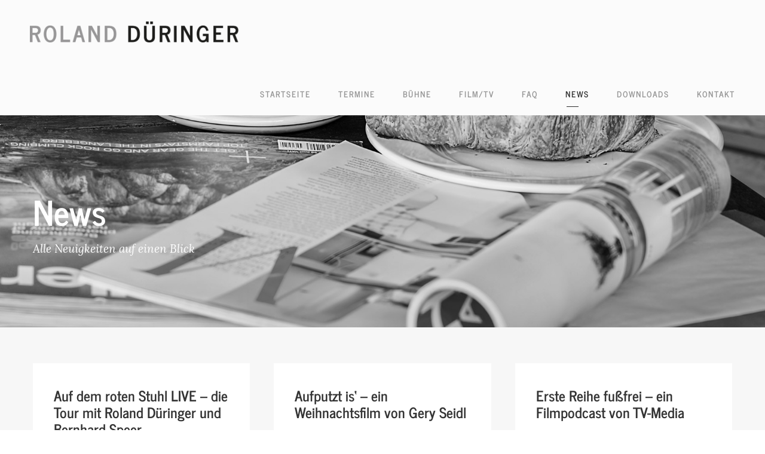

--- FILE ---
content_type: text/html; charset=UTF-8
request_url: https://dueringer.at/news/
body_size: 9856
content:
<!DOCTYPE html>
<html lang="de" class="no-js">
<head>
	<meta charset="UTF-8">
	<meta name="viewport" content="width=device-width, initial-scale=1">
	<link rel="profile" href="http://gmpg.org/xfn/11">
	<link rel="pingback" href="https://dueringer.at/xmlrpc.php">
	<title>News &#8211; Roland Düringer</title>
<meta name='robots' content='max-image-preview:large' />
<link rel='dns-prefetch' href='//fonts.googleapis.com' />
<link rel="alternate" type="application/rss+xml" title="Roland Düringer &raquo; Feed" href="https://dueringer.at/feed/" />
<link rel="alternate" type="application/rss+xml" title="Roland Düringer &raquo; Kommentar-Feed" href="https://dueringer.at/comments/feed/" />
<link rel="alternate" title="oEmbed (JSON)" type="application/json+oembed" href="https://dueringer.at/wp-json/oembed/1.0/embed?url=https%3A%2F%2Fdueringer.at%2Fnews%2F" />
<link rel="alternate" title="oEmbed (XML)" type="text/xml+oembed" href="https://dueringer.at/wp-json/oembed/1.0/embed?url=https%3A%2F%2Fdueringer.at%2Fnews%2F&#038;format=xml" />
<style id='wp-img-auto-sizes-contain-inline-css' type='text/css'>
img:is([sizes=auto i],[sizes^="auto," i]){contain-intrinsic-size:3000px 1500px}
/*# sourceURL=wp-img-auto-sizes-contain-inline-css */
</style>
<style id='wp-emoji-styles-inline-css' type='text/css'>

	img.wp-smiley, img.emoji {
		display: inline !important;
		border: none !important;
		box-shadow: none !important;
		height: 1em !important;
		width: 1em !important;
		margin: 0 0.07em !important;
		vertical-align: -0.1em !important;
		background: none !important;
		padding: 0 !important;
	}
/*# sourceURL=wp-emoji-styles-inline-css */
</style>
<style id='wp-block-library-inline-css' type='text/css'>
:root{--wp-block-synced-color:#7a00df;--wp-block-synced-color--rgb:122,0,223;--wp-bound-block-color:var(--wp-block-synced-color);--wp-editor-canvas-background:#ddd;--wp-admin-theme-color:#007cba;--wp-admin-theme-color--rgb:0,124,186;--wp-admin-theme-color-darker-10:#006ba1;--wp-admin-theme-color-darker-10--rgb:0,107,160.5;--wp-admin-theme-color-darker-20:#005a87;--wp-admin-theme-color-darker-20--rgb:0,90,135;--wp-admin-border-width-focus:2px}@media (min-resolution:192dpi){:root{--wp-admin-border-width-focus:1.5px}}.wp-element-button{cursor:pointer}:root .has-very-light-gray-background-color{background-color:#eee}:root .has-very-dark-gray-background-color{background-color:#313131}:root .has-very-light-gray-color{color:#eee}:root .has-very-dark-gray-color{color:#313131}:root .has-vivid-green-cyan-to-vivid-cyan-blue-gradient-background{background:linear-gradient(135deg,#00d084,#0693e3)}:root .has-purple-crush-gradient-background{background:linear-gradient(135deg,#34e2e4,#4721fb 50%,#ab1dfe)}:root .has-hazy-dawn-gradient-background{background:linear-gradient(135deg,#faaca8,#dad0ec)}:root .has-subdued-olive-gradient-background{background:linear-gradient(135deg,#fafae1,#67a671)}:root .has-atomic-cream-gradient-background{background:linear-gradient(135deg,#fdd79a,#004a59)}:root .has-nightshade-gradient-background{background:linear-gradient(135deg,#330968,#31cdcf)}:root .has-midnight-gradient-background{background:linear-gradient(135deg,#020381,#2874fc)}:root{--wp--preset--font-size--normal:16px;--wp--preset--font-size--huge:42px}.has-regular-font-size{font-size:1em}.has-larger-font-size{font-size:2.625em}.has-normal-font-size{font-size:var(--wp--preset--font-size--normal)}.has-huge-font-size{font-size:var(--wp--preset--font-size--huge)}.has-text-align-center{text-align:center}.has-text-align-left{text-align:left}.has-text-align-right{text-align:right}.has-fit-text{white-space:nowrap!important}#end-resizable-editor-section{display:none}.aligncenter{clear:both}.items-justified-left{justify-content:flex-start}.items-justified-center{justify-content:center}.items-justified-right{justify-content:flex-end}.items-justified-space-between{justify-content:space-between}.screen-reader-text{border:0;clip-path:inset(50%);height:1px;margin:-1px;overflow:hidden;padding:0;position:absolute;width:1px;word-wrap:normal!important}.screen-reader-text:focus{background-color:#ddd;clip-path:none;color:#444;display:block;font-size:1em;height:auto;left:5px;line-height:normal;padding:15px 23px 14px;text-decoration:none;top:5px;width:auto;z-index:100000}html :where(.has-border-color){border-style:solid}html :where([style*=border-top-color]){border-top-style:solid}html :where([style*=border-right-color]){border-right-style:solid}html :where([style*=border-bottom-color]){border-bottom-style:solid}html :where([style*=border-left-color]){border-left-style:solid}html :where([style*=border-width]){border-style:solid}html :where([style*=border-top-width]){border-top-style:solid}html :where([style*=border-right-width]){border-right-style:solid}html :where([style*=border-bottom-width]){border-bottom-style:solid}html :where([style*=border-left-width]){border-left-style:solid}html :where(img[class*=wp-image-]){height:auto;max-width:100%}:where(figure){margin:0 0 1em}html :where(.is-position-sticky){--wp-admin--admin-bar--position-offset:var(--wp-admin--admin-bar--height,0px)}@media screen and (max-width:600px){html :where(.is-position-sticky){--wp-admin--admin-bar--position-offset:0px}}

/*# sourceURL=wp-block-library-inline-css */
</style><style id='global-styles-inline-css' type='text/css'>
:root{--wp--preset--aspect-ratio--square: 1;--wp--preset--aspect-ratio--4-3: 4/3;--wp--preset--aspect-ratio--3-4: 3/4;--wp--preset--aspect-ratio--3-2: 3/2;--wp--preset--aspect-ratio--2-3: 2/3;--wp--preset--aspect-ratio--16-9: 16/9;--wp--preset--aspect-ratio--9-16: 9/16;--wp--preset--color--black: #000000;--wp--preset--color--cyan-bluish-gray: #abb8c3;--wp--preset--color--white: #ffffff;--wp--preset--color--pale-pink: #f78da7;--wp--preset--color--vivid-red: #cf2e2e;--wp--preset--color--luminous-vivid-orange: #ff6900;--wp--preset--color--luminous-vivid-amber: #fcb900;--wp--preset--color--light-green-cyan: #7bdcb5;--wp--preset--color--vivid-green-cyan: #00d084;--wp--preset--color--pale-cyan-blue: #8ed1fc;--wp--preset--color--vivid-cyan-blue: #0693e3;--wp--preset--color--vivid-purple: #9b51e0;--wp--preset--gradient--vivid-cyan-blue-to-vivid-purple: linear-gradient(135deg,rgb(6,147,227) 0%,rgb(155,81,224) 100%);--wp--preset--gradient--light-green-cyan-to-vivid-green-cyan: linear-gradient(135deg,rgb(122,220,180) 0%,rgb(0,208,130) 100%);--wp--preset--gradient--luminous-vivid-amber-to-luminous-vivid-orange: linear-gradient(135deg,rgb(252,185,0) 0%,rgb(255,105,0) 100%);--wp--preset--gradient--luminous-vivid-orange-to-vivid-red: linear-gradient(135deg,rgb(255,105,0) 0%,rgb(207,46,46) 100%);--wp--preset--gradient--very-light-gray-to-cyan-bluish-gray: linear-gradient(135deg,rgb(238,238,238) 0%,rgb(169,184,195) 100%);--wp--preset--gradient--cool-to-warm-spectrum: linear-gradient(135deg,rgb(74,234,220) 0%,rgb(151,120,209) 20%,rgb(207,42,186) 40%,rgb(238,44,130) 60%,rgb(251,105,98) 80%,rgb(254,248,76) 100%);--wp--preset--gradient--blush-light-purple: linear-gradient(135deg,rgb(255,206,236) 0%,rgb(152,150,240) 100%);--wp--preset--gradient--blush-bordeaux: linear-gradient(135deg,rgb(254,205,165) 0%,rgb(254,45,45) 50%,rgb(107,0,62) 100%);--wp--preset--gradient--luminous-dusk: linear-gradient(135deg,rgb(255,203,112) 0%,rgb(199,81,192) 50%,rgb(65,88,208) 100%);--wp--preset--gradient--pale-ocean: linear-gradient(135deg,rgb(255,245,203) 0%,rgb(182,227,212) 50%,rgb(51,167,181) 100%);--wp--preset--gradient--electric-grass: linear-gradient(135deg,rgb(202,248,128) 0%,rgb(113,206,126) 100%);--wp--preset--gradient--midnight: linear-gradient(135deg,rgb(2,3,129) 0%,rgb(40,116,252) 100%);--wp--preset--font-size--small: 13px;--wp--preset--font-size--medium: 20px;--wp--preset--font-size--large: 36px;--wp--preset--font-size--x-large: 42px;--wp--preset--spacing--20: 0.44rem;--wp--preset--spacing--30: 0.67rem;--wp--preset--spacing--40: 1rem;--wp--preset--spacing--50: 1.5rem;--wp--preset--spacing--60: 2.25rem;--wp--preset--spacing--70: 3.38rem;--wp--preset--spacing--80: 5.06rem;--wp--preset--shadow--natural: 6px 6px 9px rgba(0, 0, 0, 0.2);--wp--preset--shadow--deep: 12px 12px 50px rgba(0, 0, 0, 0.4);--wp--preset--shadow--sharp: 6px 6px 0px rgba(0, 0, 0, 0.2);--wp--preset--shadow--outlined: 6px 6px 0px -3px rgb(255, 255, 255), 6px 6px rgb(0, 0, 0);--wp--preset--shadow--crisp: 6px 6px 0px rgb(0, 0, 0);}:where(.is-layout-flex){gap: 0.5em;}:where(.is-layout-grid){gap: 0.5em;}body .is-layout-flex{display: flex;}.is-layout-flex{flex-wrap: wrap;align-items: center;}.is-layout-flex > :is(*, div){margin: 0;}body .is-layout-grid{display: grid;}.is-layout-grid > :is(*, div){margin: 0;}:where(.wp-block-columns.is-layout-flex){gap: 2em;}:where(.wp-block-columns.is-layout-grid){gap: 2em;}:where(.wp-block-post-template.is-layout-flex){gap: 1.25em;}:where(.wp-block-post-template.is-layout-grid){gap: 1.25em;}.has-black-color{color: var(--wp--preset--color--black) !important;}.has-cyan-bluish-gray-color{color: var(--wp--preset--color--cyan-bluish-gray) !important;}.has-white-color{color: var(--wp--preset--color--white) !important;}.has-pale-pink-color{color: var(--wp--preset--color--pale-pink) !important;}.has-vivid-red-color{color: var(--wp--preset--color--vivid-red) !important;}.has-luminous-vivid-orange-color{color: var(--wp--preset--color--luminous-vivid-orange) !important;}.has-luminous-vivid-amber-color{color: var(--wp--preset--color--luminous-vivid-amber) !important;}.has-light-green-cyan-color{color: var(--wp--preset--color--light-green-cyan) !important;}.has-vivid-green-cyan-color{color: var(--wp--preset--color--vivid-green-cyan) !important;}.has-pale-cyan-blue-color{color: var(--wp--preset--color--pale-cyan-blue) !important;}.has-vivid-cyan-blue-color{color: var(--wp--preset--color--vivid-cyan-blue) !important;}.has-vivid-purple-color{color: var(--wp--preset--color--vivid-purple) !important;}.has-black-background-color{background-color: var(--wp--preset--color--black) !important;}.has-cyan-bluish-gray-background-color{background-color: var(--wp--preset--color--cyan-bluish-gray) !important;}.has-white-background-color{background-color: var(--wp--preset--color--white) !important;}.has-pale-pink-background-color{background-color: var(--wp--preset--color--pale-pink) !important;}.has-vivid-red-background-color{background-color: var(--wp--preset--color--vivid-red) !important;}.has-luminous-vivid-orange-background-color{background-color: var(--wp--preset--color--luminous-vivid-orange) !important;}.has-luminous-vivid-amber-background-color{background-color: var(--wp--preset--color--luminous-vivid-amber) !important;}.has-light-green-cyan-background-color{background-color: var(--wp--preset--color--light-green-cyan) !important;}.has-vivid-green-cyan-background-color{background-color: var(--wp--preset--color--vivid-green-cyan) !important;}.has-pale-cyan-blue-background-color{background-color: var(--wp--preset--color--pale-cyan-blue) !important;}.has-vivid-cyan-blue-background-color{background-color: var(--wp--preset--color--vivid-cyan-blue) !important;}.has-vivid-purple-background-color{background-color: var(--wp--preset--color--vivid-purple) !important;}.has-black-border-color{border-color: var(--wp--preset--color--black) !important;}.has-cyan-bluish-gray-border-color{border-color: var(--wp--preset--color--cyan-bluish-gray) !important;}.has-white-border-color{border-color: var(--wp--preset--color--white) !important;}.has-pale-pink-border-color{border-color: var(--wp--preset--color--pale-pink) !important;}.has-vivid-red-border-color{border-color: var(--wp--preset--color--vivid-red) !important;}.has-luminous-vivid-orange-border-color{border-color: var(--wp--preset--color--luminous-vivid-orange) !important;}.has-luminous-vivid-amber-border-color{border-color: var(--wp--preset--color--luminous-vivid-amber) !important;}.has-light-green-cyan-border-color{border-color: var(--wp--preset--color--light-green-cyan) !important;}.has-vivid-green-cyan-border-color{border-color: var(--wp--preset--color--vivid-green-cyan) !important;}.has-pale-cyan-blue-border-color{border-color: var(--wp--preset--color--pale-cyan-blue) !important;}.has-vivid-cyan-blue-border-color{border-color: var(--wp--preset--color--vivid-cyan-blue) !important;}.has-vivid-purple-border-color{border-color: var(--wp--preset--color--vivid-purple) !important;}.has-vivid-cyan-blue-to-vivid-purple-gradient-background{background: var(--wp--preset--gradient--vivid-cyan-blue-to-vivid-purple) !important;}.has-light-green-cyan-to-vivid-green-cyan-gradient-background{background: var(--wp--preset--gradient--light-green-cyan-to-vivid-green-cyan) !important;}.has-luminous-vivid-amber-to-luminous-vivid-orange-gradient-background{background: var(--wp--preset--gradient--luminous-vivid-amber-to-luminous-vivid-orange) !important;}.has-luminous-vivid-orange-to-vivid-red-gradient-background{background: var(--wp--preset--gradient--luminous-vivid-orange-to-vivid-red) !important;}.has-very-light-gray-to-cyan-bluish-gray-gradient-background{background: var(--wp--preset--gradient--very-light-gray-to-cyan-bluish-gray) !important;}.has-cool-to-warm-spectrum-gradient-background{background: var(--wp--preset--gradient--cool-to-warm-spectrum) !important;}.has-blush-light-purple-gradient-background{background: var(--wp--preset--gradient--blush-light-purple) !important;}.has-blush-bordeaux-gradient-background{background: var(--wp--preset--gradient--blush-bordeaux) !important;}.has-luminous-dusk-gradient-background{background: var(--wp--preset--gradient--luminous-dusk) !important;}.has-pale-ocean-gradient-background{background: var(--wp--preset--gradient--pale-ocean) !important;}.has-electric-grass-gradient-background{background: var(--wp--preset--gradient--electric-grass) !important;}.has-midnight-gradient-background{background: var(--wp--preset--gradient--midnight) !important;}.has-small-font-size{font-size: var(--wp--preset--font-size--small) !important;}.has-medium-font-size{font-size: var(--wp--preset--font-size--medium) !important;}.has-large-font-size{font-size: var(--wp--preset--font-size--large) !important;}.has-x-large-font-size{font-size: var(--wp--preset--font-size--x-large) !important;}
/*# sourceURL=global-styles-inline-css */
</style>

<style id='classic-theme-styles-inline-css' type='text/css'>
/*! This file is auto-generated */
.wp-block-button__link{color:#fff;background-color:#32373c;border-radius:9999px;box-shadow:none;text-decoration:none;padding:calc(.667em + 2px) calc(1.333em + 2px);font-size:1.125em}.wp-block-file__button{background:#32373c;color:#fff;text-decoration:none}
/*# sourceURL=/wp-includes/css/classic-themes.min.css */
</style>
<link rel='stylesheet' id='gdlr-core-google-font-css' href='https://fonts.googleapis.com/css?family=Lora%3Aregular%2C500%2C600%2C700%2Citalic%2C500italic%2C600italic%2C700italic&#038;subset=cyrillic%2Ccyrillic-ext%2Clatin%2Clatin-ext%2Cvietnamese&#038;ver=6.9' type='text/css' media='all' />
<link rel='stylesheet' id='font-awesome-css' href='https://dueringer.at/wp-content/plugins/goodlayers-core/plugins/fontawesome/font-awesome.css?ver=6.9' type='text/css' media='all' />
<link rel='stylesheet' id='elegant-font-css' href='https://dueringer.at/wp-content/plugins/goodlayers-core/plugins/elegant/elegant-font.css?ver=6.9' type='text/css' media='all' />
<link rel='stylesheet' id='gdlr-core-plugin-css' href='https://dueringer.at/wp-content/plugins/goodlayers-core/plugins/style.css?ver=1761660279' type='text/css' media='all' />
<link rel='stylesheet' id='gdlr-core-page-builder-css' href='https://dueringer.at/wp-content/plugins/goodlayers-core/include/css/page-builder.css?ver=6.9' type='text/css' media='all' />
<link rel='stylesheet' id='borlabs-cookie-custom-css' href='https://dueringer.at/wp-content/cache/borlabs-cookie/1/borlabs-cookie-1-de.css?ver=3.3.23-56' type='text/css' media='all' />
<link rel='stylesheet' id='custom-borlabs-style-css' href='https://dueringer.at/wp-content/plugins/komplizinnen-borlabs/css/borlabs.css?ver=6.9' type='text/css' media='all' />
<link rel='stylesheet' id='style-zentrale-css' href='https://dueringer.at/wp-content/plugins/zentrale-termine/css/zentrale-termine-style.css?ver=6.9' type='text/css' media='all' />
<link rel='stylesheet' id='kleanity-style-core-css' href='https://dueringer.at/wp-content/themes/kleanity/css/style-core.css?ver=6.9' type='text/css' media='all' />
<link rel='stylesheet' id='kleanity-custom-style-css' href='https://dueringer.at/wp-content/uploads/kleanity-style-custom.css?1761660279&#038;ver=6.9' type='text/css' media='all' />
<link rel='stylesheet' id='kleanity-child-theme-style-css' href='https://dueringer.at/wp-content/themes/kleanity-child/style.css?ver=6.9' type='text/css' media='all' />
<script type="text/javascript" src="https://dueringer.at/wp-includes/js/jquery/jquery.min.js?ver=3.7.1" id="jquery-core-js"></script>
<script type="text/javascript" src="https://dueringer.at/wp-includes/js/jquery/jquery-migrate.min.js?ver=3.4.1" id="jquery-migrate-js"></script>
<script type="text/javascript" src="//dueringer.at/wp-content/plugins/revslider/sr6/assets/js/rbtools.min.js?ver=6.7.40" async id="tp-tools-js"></script>
<script type="text/javascript" src="//dueringer.at/wp-content/plugins/revslider/sr6/assets/js/rs6.min.js?ver=6.7.40" async id="revmin-js"></script>
<script data-no-optimize="1" data-no-minify="1" data-cfasync="false" type="text/javascript" src="https://dueringer.at/wp-content/cache/borlabs-cookie/1/borlabs-cookie-config-de.json.js?ver=3.3.23-66" id="borlabs-cookie-config-js"></script>
<link rel="https://api.w.org/" href="https://dueringer.at/wp-json/" /><link rel="alternate" title="JSON" type="application/json" href="https://dueringer.at/wp-json/wp/v2/pages/2732" /><link rel="EditURI" type="application/rsd+xml" title="RSD" href="https://dueringer.at/xmlrpc.php?rsd" />
<link rel="canonical" href="https://dueringer.at/news/" />
<link rel='shortlink' href='https://dueringer.at/?p=2732' />
<meta name="generator" content="komplizinnen"><!--[if lt IE 9]>
<script src="https://dueringer.at/wp-content/themes/kleanity/js/html5.js"></script>
<![endif]-->
<style type="text/css">.recentcomments a{display:inline !important;padding:0 !important;margin:0 !important;}</style><meta name="generator" content="Powered by Slider Revolution 6.7.40 - responsive, Mobile-Friendly Slider Plugin for WordPress with comfortable drag and drop interface." />
<link rel="icon" href="https://dueringer.at/wp-content/uploads/2020/05/cropped-favicon-32x32.png" sizes="32x32" />
<link rel="icon" href="https://dueringer.at/wp-content/uploads/2020/05/cropped-favicon-192x192.png" sizes="192x192" />
<link rel="apple-touch-icon" href="https://dueringer.at/wp-content/uploads/2020/05/cropped-favicon-180x180.png" />
<meta name="msapplication-TileImage" content="https://dueringer.at/wp-content/uploads/2020/05/cropped-favicon-270x270.png" />
<script>function setREVStartSize(e){
			//window.requestAnimationFrame(function() {
				window.RSIW = window.RSIW===undefined ? window.innerWidth : window.RSIW;
				window.RSIH = window.RSIH===undefined ? window.innerHeight : window.RSIH;
				try {
					var pw = document.getElementById(e.c).parentNode.offsetWidth,
						newh;
					pw = pw===0 || isNaN(pw) || (e.l=="fullwidth" || e.layout=="fullwidth") ? window.RSIW : pw;
					e.tabw = e.tabw===undefined ? 0 : parseInt(e.tabw);
					e.thumbw = e.thumbw===undefined ? 0 : parseInt(e.thumbw);
					e.tabh = e.tabh===undefined ? 0 : parseInt(e.tabh);
					e.thumbh = e.thumbh===undefined ? 0 : parseInt(e.thumbh);
					e.tabhide = e.tabhide===undefined ? 0 : parseInt(e.tabhide);
					e.thumbhide = e.thumbhide===undefined ? 0 : parseInt(e.thumbhide);
					e.mh = e.mh===undefined || e.mh=="" || e.mh==="auto" ? 0 : parseInt(e.mh,0);
					if(e.layout==="fullscreen" || e.l==="fullscreen")
						newh = Math.max(e.mh,window.RSIH);
					else{
						e.gw = Array.isArray(e.gw) ? e.gw : [e.gw];
						for (var i in e.rl) if (e.gw[i]===undefined || e.gw[i]===0) e.gw[i] = e.gw[i-1];
						e.gh = e.el===undefined || e.el==="" || (Array.isArray(e.el) && e.el.length==0)? e.gh : e.el;
						e.gh = Array.isArray(e.gh) ? e.gh : [e.gh];
						for (var i in e.rl) if (e.gh[i]===undefined || e.gh[i]===0) e.gh[i] = e.gh[i-1];
											
						var nl = new Array(e.rl.length),
							ix = 0,
							sl;
						e.tabw = e.tabhide>=pw ? 0 : e.tabw;
						e.thumbw = e.thumbhide>=pw ? 0 : e.thumbw;
						e.tabh = e.tabhide>=pw ? 0 : e.tabh;
						e.thumbh = e.thumbhide>=pw ? 0 : e.thumbh;
						for (var i in e.rl) nl[i] = e.rl[i]<window.RSIW ? 0 : e.rl[i];
						sl = nl[0];
						for (var i in nl) if (sl>nl[i] && nl[i]>0) { sl = nl[i]; ix=i;}
						var m = pw>(e.gw[ix]+e.tabw+e.thumbw) ? 1 : (pw-(e.tabw+e.thumbw)) / (e.gw[ix]);
						newh =  (e.gh[ix] * m) + (e.tabh + e.thumbh);
					}
					var el = document.getElementById(e.c);
					if (el!==null && el) el.style.height = newh+"px";
					el = document.getElementById(e.c+"_wrapper");
					if (el!==null && el) {
						el.style.height = newh+"px";
						el.style.display = "block";
					}
				} catch(e){
					console.log("Failure at Presize of Slider:" + e)
				}
			//});
		  };</script>
		<style type="text/css" id="wp-custom-css">
			.tp-bgimg{
	background-position: center top !important;
}		</style>
		<link rel='stylesheet' id='rs-plugin-settings-css' href='//dueringer.at/wp-content/plugins/revslider/sr6/assets/css/rs6.css?ver=6.7.40' type='text/css' media='all' />
<style id='rs-plugin-settings-inline-css' type='text/css'>
#rs-demo-id {}
/*# sourceURL=rs-plugin-settings-inline-css */
</style>
</head>

<body class="wp-singular page-template-default page page-id-2732 wp-theme-kleanity wp-child-theme-kleanity-child gdlr-core-body kleanity-body kleanity-body-front kleanity-full  kleanity-with-sticky-navigation gdlr-core-link-to-lightbox">
<div class="kleanity-mobile-header-wrap" ><div class="kleanity-mobile-header kleanity-header-background kleanity-style-slide" id="kleanity-mobile-header" ><div class="kleanity-mobile-header-container kleanity-container" ><div class="kleanity-logo  kleanity-item-pdlr"><div class="kleanity-logo-inner"><a href="https://dueringer.at/" ><img src="https://dueringer.at/wp-content/uploads/2018/08/roland-dueringer.png" alt="Roland Düringer" width="800" height="81" title="roland-dueringer" /></a></div></div><div class="kleanity-mobile-menu-right" ><div class="kleanity-mobile-menu" ><a class="kleanity-mm-menu-button kleanity-mobile-menu-button kleanity-mobile-button-hamburger-with-border" href="#kleanity-mobile-menu" ><i class="fa fa-bars" ></i></a><div class="kleanity-mm-menu-wrap kleanity-navigation-font" id="kleanity-mobile-menu" data-slide="right" ><ul id="menu-header-menue" class="m-menu"><li class="menu-item menu-item-type-post_type menu-item-object-page menu-item-home menu-item-4473"><a href="https://dueringer.at/">Startseite</a></li>
<li class="menu-item menu-item-type-post_type menu-item-object-page menu-item-4476"><a href="https://dueringer.at/termine/">Termine</a></li>
<li class="menu-item menu-item-type-post_type menu-item-object-page menu-item-4475"><a href="https://dueringer.at/buehne/">Bühne</a></li>
<li class="menu-item menu-item-type-post_type menu-item-object-page menu-item-4472"><a href="https://dueringer.at/film-tv/">Film/TV</a></li>
<li class="menu-item menu-item-type-post_type menu-item-object-page menu-item-4700"><a href="https://dueringer.at/videos/">FAQ</a></li>
<li class="menu-item menu-item-type-post_type menu-item-object-page current-menu-item page_item page-item-2732 current_page_item menu-item-4474"><a href="https://dueringer.at/news/" aria-current="page">News</a></li>
<li class="menu-item menu-item-type-post_type menu-item-object-page menu-item-4613"><a href="https://dueringer.at/downloads/">Downloads</a></li>
<li class="menu-item menu-item-type-post_type menu-item-object-page menu-item-4614"><a href="https://dueringer.at/kontakt/">Kontakt</a></li>
</ul></div></div></div></div></div></div><div class="kleanity-body-outer-wrapper ">
		<div class="kleanity-body-wrapper clearfix  kleanity-with-transparent-header kleanity-with-frame">
	<div class="kleanity-header-background-transparent" >	
<header class="kleanity-header-wrap kleanity-header-style-plain  kleanity-style-menu-right kleanity-sticky-navigation kleanity-style-slide" >
	<div class="kleanity-header-background" ></div>
	<div class="kleanity-header-container  kleanity-header-full">
			
		<div class="kleanity-header-container-inner clearfix">
			<div class="kleanity-logo  kleanity-item-pdlr"><div class="kleanity-logo-inner"><a href="https://dueringer.at/" ><img src="https://dueringer.at/wp-content/uploads/2018/08/roland-dueringer.png" alt="Roland Düringer" width="800" height="81" title="roland-dueringer" /></a></div></div>			<div class="kleanity-navigation kleanity-item-pdlr clearfix " >
			<div class="kleanity-main-menu" id="kleanity-main-menu" ><ul id="menu-header-menue-1" class="sf-menu"><li  class="menu-item menu-item-type-post_type menu-item-object-page menu-item-home menu-item-4473 kleanity-normal-menu"><a href="https://dueringer.at/">Startseite</a></li>
<li  class="menu-item menu-item-type-post_type menu-item-object-page menu-item-4476 kleanity-normal-menu"><a href="https://dueringer.at/termine/">Termine</a></li>
<li  class="menu-item menu-item-type-post_type menu-item-object-page menu-item-4475 kleanity-normal-menu"><a href="https://dueringer.at/buehne/">Bühne</a></li>
<li  class="menu-item menu-item-type-post_type menu-item-object-page menu-item-4472 kleanity-normal-menu"><a href="https://dueringer.at/film-tv/">Film/TV</a></li>
<li  class="menu-item menu-item-type-post_type menu-item-object-page menu-item-4700 kleanity-normal-menu"><a href="https://dueringer.at/videos/">FAQ</a></li>
<li  class="menu-item menu-item-type-post_type menu-item-object-page current-menu-item page_item page-item-2732 current_page_item menu-item-4474 kleanity-normal-menu"><a href="https://dueringer.at/news/">News</a></li>
<li  class="menu-item menu-item-type-post_type menu-item-object-page menu-item-4613 kleanity-normal-menu"><a href="https://dueringer.at/downloads/">Downloads</a></li>
<li  class="menu-item menu-item-type-post_type menu-item-object-page menu-item-4614 kleanity-normal-menu"><a href="https://dueringer.at/kontakt/">Kontakt</a></li>
</ul><div class="kleanity-navigation-slide-bar" id="kleanity-navigation-slide-bar" ></div></div>			</div><!-- kleanity-navigation -->

		</div><!-- kleanity-header-inner -->
	</div><!-- kleanity-header-container -->
</header><!-- header --></div><div class="kleanity-page-title-wrap  kleanity-style-medium kleanity-left-align" style="background-image: url(https://dueringer.at/wp-content/uploads/2018/08/header-news.jpg) ;" ><div class="kleanity-header-transparent-substitute" ></div><div class="kleanity-page-title-overlay" style="background-color: #0a0a0a ;"  ></div><div class="kleanity-page-title-container kleanity-container" ><div class="kleanity-page-title-content kleanity-item-pdlr"  ><h1 class="kleanity-page-title" style="color: #ffffff ;"  >News</h1><div class="kleanity-page-caption" style="color: #ffffff ;"  >Alle Neuigkeiten auf einen Blick</div></div></div></div>	<div class="kleanity-page-wrapper" id="kleanity-page-wrapper" ><div class="gdlr-core-page-builder-body"><div class="gdlr-core-pbf-wrapper " style="padding: 60px 0px 10px 0px;" ><div class="gdlr-core-pbf-background-wrap" style="background-color: #f7f7f7 ;"  ></div><div class="gdlr-core-pbf-wrapper-content gdlr-core-js "   ><div class="gdlr-core-pbf-wrapper-container clearfix gdlr-core-container" ><div class="gdlr-core-pbf-element" ><div class="gdlr-core-blog-item gdlr-core-item-pdb clearfix  gdlr-core-style-blog-column-with-frame" style="padding-bottom: 40px ;"  ><div class="gdlr-core-blog-item-holder gdlr-core-js-2 clearfix" data-layout="fitrows" ><div class="gdlr-core-item-list  gdlr-core-item-pdlr gdlr-core-column-20 gdlr-core-column-first" ><div class="gdlr-core-blog-grid  gdlr-core-blog-grid-with-frame gdlr-core-item-mgb" ><div class="gdlr-core-blog-grid-frame gdlr-core-skin-e-background"><h3 class="gdlr-core-blog-title gdlr-core-skin-title" style="font-size: 24px ;font-weight: 700 ;letter-spacing: 0px ;"  ><a href="https://dueringer.at/2025/12/22/auf-dem-roten-stuhl-live-die-tour-mit-roland-dueringer-und-bernhard-speer/" >Auf dem roten Stuhl LIVE &#8211; die Tour mit Roland Düringer und Bernhard Speer</a></h3><div class="gdlr-core-blog-content clearfix" >Bernhard Egger – Host der Gesprächsreihe „Auf dem roten Stuhl“ – plaudert mit Roland Düringer und Bernhard Speer über deren Erfolge, die vielen Herausforderungen im Leben, steile Karrieren in Musik...<div class="clear"></div><a class="gdlr-core-excerpt-read-more kleanity-title-font" href="https://dueringer.at/2025/12/22/auf-dem-roten-stuhl-live-die-tour-mit-roland-dueringer-und-bernhard-speer/" >weiterlesen<i class="fa fa-long-arrow-right" ></i></a></div><div class="gdlr-core-blog-info-wrapper gdlr-core-skin-divider" ><span class="gdlr-core-blog-info gdlr-core-blog-info-font gdlr-core-skin-caption gdlr-core-blog-info-date"  ><a href="https://dueringer.at/2025/12/22/" >22. Dezember 2025</a></span></div></div></div></div><div class="gdlr-core-item-list  gdlr-core-item-pdlr gdlr-core-column-20" ><div class="gdlr-core-blog-grid  gdlr-core-blog-grid-with-frame gdlr-core-item-mgb" ><div class="gdlr-core-blog-grid-frame gdlr-core-skin-e-background"><h3 class="gdlr-core-blog-title gdlr-core-skin-title" style="font-size: 24px ;font-weight: 700 ;letter-spacing: 0px ;"  ><a href="https://dueringer.at/2025/11/20/aufputzt-is-ein-weihnachtsfilm-von-gery-seidl/" >Aufputzt is&#8216; &#8211; ein Weihnachtsfilm von Gery Seidl</a></h3><div class="gdlr-core-blog-content clearfix" >Am 20. November ist der erste Kinofilm von Gery Seidl &#8222;Aufputzt is&#8216;&#8222; in den österreichischen Kinos angelaufen. Unter der Regie von Claudia Jüptner-Jonstorff durften einige Kabarettkollegen in diversen Rollen mitwirken....<div class="clear"></div><a class="gdlr-core-excerpt-read-more kleanity-title-font" href="https://dueringer.at/2025/11/20/aufputzt-is-ein-weihnachtsfilm-von-gery-seidl/" >weiterlesen<i class="fa fa-long-arrow-right" ></i></a></div><div class="gdlr-core-blog-info-wrapper gdlr-core-skin-divider" ><span class="gdlr-core-blog-info gdlr-core-blog-info-font gdlr-core-skin-caption gdlr-core-blog-info-date"  ><a href="https://dueringer.at/2025/11/20/" >20. November 2025</a></span></div></div></div></div><div class="gdlr-core-item-list  gdlr-core-item-pdlr gdlr-core-column-20" ><div class="gdlr-core-blog-grid  gdlr-core-blog-grid-with-frame gdlr-core-item-mgb" ><div class="gdlr-core-blog-grid-frame gdlr-core-skin-e-background"><h3 class="gdlr-core-blog-title gdlr-core-skin-title" style="font-size: 24px ;font-weight: 700 ;letter-spacing: 0px ;"  ><a href="https://dueringer.at/2025/11/13/erste-reihe-fussfrei-ein-filmpodcast-von-tv-media/" >Erste Reihe fußfrei &#8211; ein Filmpodcast von TV-Media</a></h3><div class="gdlr-core-blog-content clearfix" >Das österreichische Film- und Fernsehmagazin TV-Media hat auch einen Podcast. Darin unterhält sich der Redakteur Peter Slavin mit allerlei Menschen. Unter anderem in der aktuellen Folge vom 14.11.2025 mit Roland...<div class="clear"></div><a class="gdlr-core-excerpt-read-more kleanity-title-font" href="https://dueringer.at/2025/11/13/erste-reihe-fussfrei-ein-filmpodcast-von-tv-media/" >weiterlesen<i class="fa fa-long-arrow-right" ></i></a></div><div class="gdlr-core-blog-info-wrapper gdlr-core-skin-divider" ><span class="gdlr-core-blog-info gdlr-core-blog-info-font gdlr-core-skin-caption gdlr-core-blog-info-date"  ><a href="https://dueringer.at/2025/11/13/" >13. November 2025</a></span></div></div></div></div><div class="gdlr-core-item-list  gdlr-core-item-pdlr gdlr-core-column-20 gdlr-core-column-first" ><div class="gdlr-core-blog-grid  gdlr-core-blog-grid-with-frame gdlr-core-item-mgb" ><div class="gdlr-core-blog-grid-frame gdlr-core-skin-e-background"><h3 class="gdlr-core-blog-title gdlr-core-skin-title" style="font-size: 24px ;font-weight: 700 ;letter-spacing: 0px ;"  ><a href="https://dueringer.at/2025/10/26/weber-breitfuss-2025/" >Weber &amp; Breitfuß melden sich aus der Pension zurück</a></h3><div class="gdlr-core-blog-content clearfix" >Für zwei neue Folgen melden sich Herr Weber und Ing. Breitfuß aus der Pension zurück. Der ORF zeigt die bereits vor zwei Jahren gedrehten Folgen am 26. Oktober zur Primetime....<div class="clear"></div><a class="gdlr-core-excerpt-read-more kleanity-title-font" href="https://dueringer.at/2025/10/26/weber-breitfuss-2025/" >weiterlesen<i class="fa fa-long-arrow-right" ></i></a></div><div class="gdlr-core-blog-info-wrapper gdlr-core-skin-divider" ><span class="gdlr-core-blog-info gdlr-core-blog-info-font gdlr-core-skin-caption gdlr-core-blog-info-date"  ><a href="https://dueringer.at/2025/10/26/" >26. Oktober 2025</a></span></div></div></div></div><div class="gdlr-core-item-list  gdlr-core-item-pdlr gdlr-core-column-20" ><div class="gdlr-core-blog-grid  gdlr-core-blog-grid-with-frame gdlr-core-item-mgb" ><div class="gdlr-core-blog-grid-frame gdlr-core-skin-e-background"><h3 class="gdlr-core-blog-title gdlr-core-skin-title" style="font-size: 24px ;font-weight: 700 ;letter-spacing: 0px ;"  ><a href="https://dueringer.at/2025/10/21/studiotalk-beim-niederoesterreichischen-p3tv-gschichtln-wie-sie-auch-im-3-0-erzaehlt-werden-koennten/" >&#8222;Studiotalk&#8220; beim niederösterreichischen p3TV &#8211; Gschichtln, wie sie auch im 3.0 erzählt werden könnten</a></h3><div class="gdlr-core-blog-content clearfix" >Das niederösterreichische Regionalfernsehen p3tv hat zum &#8222;Studiotalk&#8220; eingeladen, Laura Gold fragt nach, Düringer erzählt. Und erklärt, was einen guten Geschichtenerzähler ausmacht. Mit Schmäh und ohne Witze. Den Beitrag &#8222;Regenerationsabend 3.0:...<div class="clear"></div><a class="gdlr-core-excerpt-read-more kleanity-title-font" href="https://dueringer.at/2025/10/21/studiotalk-beim-niederoesterreichischen-p3tv-gschichtln-wie-sie-auch-im-3-0-erzaehlt-werden-koennten/" >weiterlesen<i class="fa fa-long-arrow-right" ></i></a></div><div class="gdlr-core-blog-info-wrapper gdlr-core-skin-divider" ><span class="gdlr-core-blog-info gdlr-core-blog-info-font gdlr-core-skin-caption gdlr-core-blog-info-date"  ><a href="https://dueringer.at/2025/10/21/" >21. Oktober 2025</a></span></div></div></div></div><div class="gdlr-core-item-list  gdlr-core-item-pdlr gdlr-core-column-20" ><div class="gdlr-core-blog-grid  gdlr-core-blog-grid-with-frame gdlr-core-item-mgb" ><div class="gdlr-core-blog-grid-frame gdlr-core-skin-e-background"><h3 class="gdlr-core-blog-title gdlr-core-skin-title" style="font-size: 24px ;font-weight: 700 ;letter-spacing: 0px ;"  ><a href="https://dueringer.at/2025/10/16/premiere-3-0/" >PREMIERE 3.0</a></h3><div class="gdlr-core-blog-content clearfix" >Die &#8222;Premiere&#8220; der Ausgabe 3.0 vom Regenerationsabend war ein längerer Abend, aber mit genug Zeit ist viel möglich. Danke dem STADTSAAL Wien für den gelungenen Auftakt und Ernesto Gelles für...<div class="clear"></div><a class="gdlr-core-excerpt-read-more kleanity-title-font" href="https://dueringer.at/2025/10/16/premiere-3-0/" >weiterlesen<i class="fa fa-long-arrow-right" ></i></a></div><div class="gdlr-core-blog-info-wrapper gdlr-core-skin-divider" ><span class="gdlr-core-blog-info gdlr-core-blog-info-font gdlr-core-skin-caption gdlr-core-blog-info-date"  ><a href="https://dueringer.at/2025/10/16/" >16. Oktober 2025</a></span></div></div></div></div><div class="gdlr-core-item-list  gdlr-core-item-pdlr gdlr-core-column-20 gdlr-core-column-first" ><div class="gdlr-core-blog-grid  gdlr-core-blog-grid-with-frame gdlr-core-item-mgb" ><div class="gdlr-core-blog-grid-frame gdlr-core-skin-e-background"><h3 class="gdlr-core-blog-title gdlr-core-skin-title" style="font-size: 24px ;font-weight: 700 ;letter-spacing: 0px ;"  ><a href="https://dueringer.at/2025/09/01/regenerationsabend-3-0/" >Regenerationsabend 3.0</a></h3><div class="gdlr-core-blog-content clearfix" >Roland Düringers REGENERATIONSABEND – die hohe Kunst des Geschichtenerzählens – geht in die dritte Runde. Neue Geschichten aus seinem abwechslungsreichen Leben, erzählt in gewohnter Manier. Unvorbereitet, aber tiefenentspannt. Dankbar für...<div class="clear"></div><a class="gdlr-core-excerpt-read-more kleanity-title-font" href="https://dueringer.at/2025/09/01/regenerationsabend-3-0/" >weiterlesen<i class="fa fa-long-arrow-right" ></i></a></div><div class="gdlr-core-blog-info-wrapper gdlr-core-skin-divider" ><span class="gdlr-core-blog-info gdlr-core-blog-info-font gdlr-core-skin-caption gdlr-core-blog-info-date"  ><a href="https://dueringer.at/2025/09/01/" >1. September 2025</a></span></div></div></div></div><div class="gdlr-core-item-list  gdlr-core-item-pdlr gdlr-core-column-20" ><div class="gdlr-core-blog-grid  gdlr-core-blog-grid-with-frame gdlr-core-item-mgb" ><div class="gdlr-core-blog-grid-frame gdlr-core-skin-e-background"><h3 class="gdlr-core-blog-title gdlr-core-skin-title" style="font-size: 24px ;font-weight: 700 ;letter-spacing: 0px ;"  ><a href="https://dueringer.at/2025/07/13/886-podcast-roland-dueringer-ueber-method-acting/" >88,6 Podcast &#8211; Roland Düringer über Method Acting</a></h3><div class="gdlr-core-blog-content clearfix" >Anlässlich des Wiener Kabarettfestival 2025 &#8211; dort gibt&#8217;s den &#8222;Regenerationsabend 2.0&#8220; in einer 60 Minuten Version am 31. Juli um 19:30 Uhr zu sehen &#8211; war Roland Düringer zu Gast...<div class="clear"></div><a class="gdlr-core-excerpt-read-more kleanity-title-font" href="https://dueringer.at/2025/07/13/886-podcast-roland-dueringer-ueber-method-acting/" >weiterlesen<i class="fa fa-long-arrow-right" ></i></a></div><div class="gdlr-core-blog-info-wrapper gdlr-core-skin-divider" ><span class="gdlr-core-blog-info gdlr-core-blog-info-font gdlr-core-skin-caption gdlr-core-blog-info-date"  ><a href="https://dueringer.at/2025/07/13/" >13. Juli 2025</a></span></div></div></div></div></div><div class="gdlr-core-pagination  gdlr-core-style-round gdlr-core-left-align gdlr-core-with-border gdlr-core-item-pdlr"  ><span aria-current="page" class="page-numbers current">1</span>
<a class="page-numbers" href="https://dueringer.at/news/page/2/">2</a>
<a class="page-numbers" href="https://dueringer.at/news/page/3/">3</a>
<span class="page-numbers dots">&hellip;</span>
<a class="page-numbers" href="https://dueringer.at/news/page/7/">7</a>
<a class="next page-numbers" href="https://dueringer.at/news/page/2/"></a></div></div></div></div></div></div></div></div><footer><div class="kleanity-footer-wrapper" ><div class="kleanity-footer-container kleanity-container clearfix" ><div class="kleanity-footer-column kleanity-item-pdlr kleanity-column-15" ><div id="text-3" class="widget widget_text kleanity-widget">			<div class="textwidget"><span class="gdlr-core-space-shortcode" style="margin-top: -2px ;"  ></span>
<img src="https://dueringer.at/wp-content/uploads/2018/08/roland-dueringer-footer.png" alt=" Roland Düringer"/> 
<span class="gdlr-core-space-shortcode" style="margin-top: 25px ;"  ></span>
</div>
		</div></div><div class="kleanity-footer-column kleanity-item-pdlr kleanity-column-15" ></div><div class="kleanity-footer-column kleanity-item-pdlr kleanity-column-15" ><div id="custom_html-2" class="widget_text widget widget_custom_html kleanity-widget"><h3 class="kleanity-widget-title"><span class="kleanity-widget-head-text">Kontakt</span><span class="kleanity-widget-head-divider"></span></h3><span class="clear"></span><div class="textwidget custom-html-widget">zentrale.<br />
Finsterer & Zauner OG<br />
<br />
Telefon: <a href="tel:004319971762">+43 1 9971762</a><br />
<a href="mailto:agentur@die-zentrale.at" >agentur@die-zentrale.at</a>

<span class="gdlr-core-space-shortcode" style="margin-top: 30px ;"  ></span>
<a href="https://www.facebook.com/RolandDueringerOfficial/" target="_blank" ><i class="fa fa-facebook" style="font-size: 16px ;color: #ffffff ;margin-right: 20px ;"  ></i></a></div></div></div><div class="kleanity-footer-column kleanity-item-pdlr kleanity-column-15" ><div id="gdlr-core-custom-menu-widget-2" class="widget widget_gdlr-core-custom-menu-widget kleanity-widget"><h3 class="kleanity-widget-title"><span class="kleanity-widget-head-text">Infos</span><span class="kleanity-widget-head-divider"></span></h3><span class="clear"></span><div class="menu-footer-menue-container"><ul id="menu-footer-menue" class="gdlr-core-custom-menu-widget gdlr-core-menu-style-list"><li class="menu-item menu-item-type-post_type menu-item-object-page menu-item-4622"><a href="https://dueringer.at/kontakt/">Impressum</a></li>
<li class="menu-item menu-item-type-post_type menu-item-object-page menu-item-4393"><a href="https://dueringer.at/datenschutz/">Datenschutzerklärung</a></li>
</ul></div></div></div></div></div></footer></div></div>

		<script>
			window.RS_MODULES = window.RS_MODULES || {};
			window.RS_MODULES.modules = window.RS_MODULES.modules || {};
			window.RS_MODULES.waiting = window.RS_MODULES.waiting || [];
			window.RS_MODULES.defered = false;
			window.RS_MODULES.moduleWaiting = window.RS_MODULES.moduleWaiting || {};
			window.RS_MODULES.type = 'compiled';
		</script>
		<script type="speculationrules">
{"prefetch":[{"source":"document","where":{"and":[{"href_matches":"/*"},{"not":{"href_matches":["/wp-*.php","/wp-admin/*","/wp-content/uploads/*","/wp-content/*","/wp-content/plugins/*","/wp-content/themes/kleanity-child/*","/wp-content/themes/kleanity/*","/*\\?(.+)"]}},{"not":{"selector_matches":"a[rel~=\"nofollow\"]"}},{"not":{"selector_matches":".no-prefetch, .no-prefetch a"}}]},"eagerness":"conservative"}]}
</script>
<script type="module" src="https://dueringer.at/wp-content/plugins/borlabs-cookie/assets/javascript/borlabs-cookie.min.js?ver=3.3.23" id="borlabs-cookie-core-js-module" data-cfasync="false" data-no-minify="1" data-no-optimize="1"></script>
<!--googleoff: all--><div data-nosnippet data-borlabs-cookie-consent-required='true' id='BorlabsCookieBox'></div><div id='BorlabsCookieWidget' class='brlbs-cmpnt-container'></div><!--googleon: all--><script type="text/javascript" src="https://dueringer.at/wp-content/plugins/goodlayers-core/plugins/script.js?ver=1761660279" id="gdlr-core-plugin-js"></script>
<script type="text/javascript" id="gdlr-core-page-builder-js-extra">
/* <![CDATA[ */
var gdlr_core_pbf = {"admin":"","video":{"width":"640","height":"360"},"ajax_url":"https://dueringer.at/wp-admin/admin-ajax.php","ilightbox_skin":"dark"};
//# sourceURL=gdlr-core-page-builder-js-extra
/* ]]> */
</script>
<script type="text/javascript" src="https://dueringer.at/wp-content/plugins/goodlayers-core/include/js/page-builder.js?ver=1.3.9" id="gdlr-core-page-builder-js"></script>
<script type="text/javascript" src="https://dueringer.at/wp-includes/js/jquery/ui/effect.min.js?ver=1.13.3" id="jquery-effects-core-js"></script>
<script type="text/javascript" id="kleanity-script-core-js-extra">
/* <![CDATA[ */
var kleanity_script_core = {"home_url":"https://dueringer.at/"};
//# sourceURL=kleanity-script-core-js-extra
/* ]]> */
</script>
<script type="text/javascript" src="https://dueringer.at/wp-content/themes/kleanity/js/script-core.js?ver=1.0.0" id="kleanity-script-core-js"></script>
<script id="wp-emoji-settings" type="application/json">
{"baseUrl":"https://s.w.org/images/core/emoji/17.0.2/72x72/","ext":".png","svgUrl":"https://s.w.org/images/core/emoji/17.0.2/svg/","svgExt":".svg","source":{"concatemoji":"https://dueringer.at/wp-includes/js/wp-emoji-release.min.js?ver=6.9"}}
</script>
<script type="module">
/* <![CDATA[ */
/*! This file is auto-generated */
const a=JSON.parse(document.getElementById("wp-emoji-settings").textContent),o=(window._wpemojiSettings=a,"wpEmojiSettingsSupports"),s=["flag","emoji"];function i(e){try{var t={supportTests:e,timestamp:(new Date).valueOf()};sessionStorage.setItem(o,JSON.stringify(t))}catch(e){}}function c(e,t,n){e.clearRect(0,0,e.canvas.width,e.canvas.height),e.fillText(t,0,0);t=new Uint32Array(e.getImageData(0,0,e.canvas.width,e.canvas.height).data);e.clearRect(0,0,e.canvas.width,e.canvas.height),e.fillText(n,0,0);const a=new Uint32Array(e.getImageData(0,0,e.canvas.width,e.canvas.height).data);return t.every((e,t)=>e===a[t])}function p(e,t){e.clearRect(0,0,e.canvas.width,e.canvas.height),e.fillText(t,0,0);var n=e.getImageData(16,16,1,1);for(let e=0;e<n.data.length;e++)if(0!==n.data[e])return!1;return!0}function u(e,t,n,a){switch(t){case"flag":return n(e,"\ud83c\udff3\ufe0f\u200d\u26a7\ufe0f","\ud83c\udff3\ufe0f\u200b\u26a7\ufe0f")?!1:!n(e,"\ud83c\udde8\ud83c\uddf6","\ud83c\udde8\u200b\ud83c\uddf6")&&!n(e,"\ud83c\udff4\udb40\udc67\udb40\udc62\udb40\udc65\udb40\udc6e\udb40\udc67\udb40\udc7f","\ud83c\udff4\u200b\udb40\udc67\u200b\udb40\udc62\u200b\udb40\udc65\u200b\udb40\udc6e\u200b\udb40\udc67\u200b\udb40\udc7f");case"emoji":return!a(e,"\ud83e\u1fac8")}return!1}function f(e,t,n,a){let r;const o=(r="undefined"!=typeof WorkerGlobalScope&&self instanceof WorkerGlobalScope?new OffscreenCanvas(300,150):document.createElement("canvas")).getContext("2d",{willReadFrequently:!0}),s=(o.textBaseline="top",o.font="600 32px Arial",{});return e.forEach(e=>{s[e]=t(o,e,n,a)}),s}function r(e){var t=document.createElement("script");t.src=e,t.defer=!0,document.head.appendChild(t)}a.supports={everything:!0,everythingExceptFlag:!0},new Promise(t=>{let n=function(){try{var e=JSON.parse(sessionStorage.getItem(o));if("object"==typeof e&&"number"==typeof e.timestamp&&(new Date).valueOf()<e.timestamp+604800&&"object"==typeof e.supportTests)return e.supportTests}catch(e){}return null}();if(!n){if("undefined"!=typeof Worker&&"undefined"!=typeof OffscreenCanvas&&"undefined"!=typeof URL&&URL.createObjectURL&&"undefined"!=typeof Blob)try{var e="postMessage("+f.toString()+"("+[JSON.stringify(s),u.toString(),c.toString(),p.toString()].join(",")+"));",a=new Blob([e],{type:"text/javascript"});const r=new Worker(URL.createObjectURL(a),{name:"wpTestEmojiSupports"});return void(r.onmessage=e=>{i(n=e.data),r.terminate(),t(n)})}catch(e){}i(n=f(s,u,c,p))}t(n)}).then(e=>{for(const n in e)a.supports[n]=e[n],a.supports.everything=a.supports.everything&&a.supports[n],"flag"!==n&&(a.supports.everythingExceptFlag=a.supports.everythingExceptFlag&&a.supports[n]);var t;a.supports.everythingExceptFlag=a.supports.everythingExceptFlag&&!a.supports.flag,a.supports.everything||((t=a.source||{}).concatemoji?r(t.concatemoji):t.wpemoji&&t.twemoji&&(r(t.twemoji),r(t.wpemoji)))});
//# sourceURL=https://dueringer.at/wp-includes/js/wp-emoji-loader.min.js
/* ]]> */
</script>

</body>
</html>

--- FILE ---
content_type: text/css
request_url: https://dueringer.at/wp-content/plugins/komplizinnen-borlabs/css/borlabs.css?ver=6.9
body_size: 1798
content:
:root{--content-blocker-background-color: #2F2F2F;--content-blocker-button-color: #5b5b5b;--content-blocker-button-color-hover: #fff;--content-blocker-button-text-color: #fff;--content-blocker-button-text-color-hover: #2F2F2F;--content-blocker-font-family: Lora, serif;--content-blocker-link-color: #fff;--content-blocker-link-color-hover: #eee;--content-blocker-separator-color: #fff;--content-blocker-text-color: #fff;--content-blocker-border-radius-top-left: 27px;--content-blocker-border-radius-top-right: 27px;--content-blocker-border-radius-bottom-left: 27px;--content-blocker-border-radius-bottom-right: 27px;--content-blocker-button-border-radius-top-left: 27px;--content-blocker-button-border-radius-top-right: 27px;--content-blocker-button-border-radius-bottom-left: 27px;--content-blocker-button-border-radius-bottom-right: 27px;--content-blocker-font-size: font-size;--content-blocker-separator-width: 0px;--content-blocker-background-opacity: 1;--content-blocker-background: #2F2F2F;--dialog-animation-delay: 2s;--dialog-animation-duration: 1s;--dialog-backdrop-background-color: #000;--dialog-background-color: #fff;--dialog-button-accept-all-color: #2F2F2F;--dialog-button-accept-all-color-hover: #5b5b5b;--dialog-button-accept-all-text-color: #fff;--dialog-button-accept-all-text-color-hover: #fff;--dialog-button-accept-only-essential-color: #2F2F2F;--dialog-button-accept-only-essential-color-hover: #5b5b5b;--dialog-button-accept-only-essential-text-color: #fff;--dialog-button-accept-only-essential-text-color-hover: #fff;--dialog-button-close-color: #2F2F2F;--dialog-button-close-color-hover: #5b5b5b;--dialog-button-close-text-color: #fff;--dialog-button-close-text-color-hover: #fff;--dialog-button-preferences-color: #2F2F2F;--dialog-button-preferences-color-hover: #5b5b5b;--dialog-button-preferences-text-color: #fff;--dialog-button-preferences-text-color-hover: #fff;--dialog-button-save-consent-color: #2F2F2F;--dialog-button-save-consent-color-hover: #5b5b5b;--dialog-button-save-consent-text-color: #fff;--dialog-button-save-consent-text-color-hover: #fff;--dialog-button-selection-color: #2F2F2F;--dialog-button-selection-color-hover: #5b5b5b;--dialog-button-selection-text-color: #fff;--dialog-button-selection-text-color-hover: #fff;--dialog-checkbox-background-color-active: #fff;--dialog-checkbox-background-color-disabled: #fff;--dialog-checkbox-background-color-inactive: #fff;--dialog-checkbox-border-color-active: #2F2F2F;--dialog-checkbox-border-color-disabled: #fff;--dialog-checkbox-border-color-inactive: #2F2F2F;--dialog-checkbox-check-mark-color-active: #2F2F2F;--dialog-checkbox-check-mark-color-disabled: #2F2F2F;--dialog-card-background-color: #fff;--dialog-card-control-element-color: #5b5b5b;--dialog-card-control-element-color-hover: #2F2F2F;--dialog-card-separator-color: #fff;--dialog-card-text-color: #727272;--dialog-control-element-color: #2F2F2F;--dialog-control-element-color-hover: #5b5b5b;--dialog-footer-background-color: #fff;--dialog-footer-text-color: #2F2F2F;--dialog-link-primary-color: #5b5b5b;--dialog-link-primary-color-hover: #2F2F2F;--dialog-link-secondary-color: #5b5b5b;--dialog-link-secondary-color-hover: #2F2F2F;--dialog-list-item-background-color-even: #fff;--dialog-list-item-background-color-odd: #fff;--dialog-list-item-text-color-even: #2F2F2F;--dialog-list-item-text-color-odd: #2F2F2F;--dialog-list-item-control-element-color: #5b5b5b;--dialog-list-item-control-element-color-hover: #2F2F2F;--dialog-list-item-control-element-separator-color: #fff;--dialog-list-item-separator-color: #fff;--dialog-search-bar-input-background-color: #fff;--dialog-search-bar-input-border-color-default: #2F2F2F;--dialog-search-bar-input-border-color-focus: #2F2F2F;--dialog-search-bar-input-text-color: #2F2F2F;--dialog-separator-color: #fff;--dialog-switch-button-background-color-active: #2F2F2F;--dialog-switch-button-background-color-inactive: #eee;--dialog-switch-button-color-active: #fff;--dialog-switch-button-color-inactive: #2F2F2F;--dialog-tab-bar-tab-background-color-active: #fff;--dialog-tab-bar-tab-background-color-inactive: #fff;--dialog-tab-bar-tab-border-color-bottom-active: #2F2F2F;--dialog-tab-bar-tab-border-color-bottom-inactive: transparent;--dialog-tab-bar-tab-border-color-left-active: #2F2F2F;--dialog-tab-bar-tab-border-color-left-inactive: transparent;--dialog-tab-bar-tab-border-color-right-active: #2F2F2F;--dialog-tab-bar-tab-border-color-right-inactive: transparent;--dialog-tab-bar-tab-border-color-top-active: #2F2F2F;--dialog-tab-bar-tab-border-color-top-inactive: transparent;--dialog-tab-bar-tab-text-color-active: #2F2F2F;--dialog-tab-bar-tab-text-color-inactive: #5b5b5b;--dialog-table-row-background-color-even: #fff;--dialog-table-row-background-color-odd: #fff;--dialog-table-row-text-color-even: #727272;--dialog-table-row-text-color-odd: #727272;--dialog-table-row-border-color: #2F2F2F;--dialog-text-color: #727272;--dialog-cookie-group-justification: space-between;--dialog-font-family: inherit;--dialog-border-radius-bottom-left:27px;--dialog-border-radius-bottom-right:27px;--dialog-border-radius-top-left:27px;--dialog-border-radius-top-right:27px;--dialog-button-border-radius-bottom-left:27px;--dialog-button-border-radius-bottom-right:27px;--dialog-button-border-radius-top-left:27px;--dialog-button-border-radius-top-right:27px;--dialog-card-border-radius-bottom-left:27px;--dialog-card-border-radius-bottom-right:27px;--dialog-card-border-radius-top-left:27px;--dialog-card-border-radius-top-right:27px;--dialog-card-list-padding-medium-screen-bottom: 0px;--dialog-card-list-padding-medium-screen-left: 24px;--dialog-card-list-padding-medium-screen-right: 24px;--dialog-card-list-padding-medium-screen-top: 0px;--dialog-card-list-padding-small-screen-bottom: 0px;--dialog-card-list-padding-small-screen-left: 16px;--dialog-card-list-padding-small-screen-right: 16px;--dialog-card-list-padding-small-screen-top: 0px;--dialog-checkbox-border-radius-bottom-left:27px;--dialog-checkbox-border-radius-bottom-right:27px;--dialog-checkbox-border-radius-top-left:27px;--dialog-checkbox-border-radius-top-right:27px;--dialog-font-size: 16px;--dialog-list-border-radius-bottom-left:27px;--dialog-list-border-radius-bottom-right:27px;--dialog-list-border-radius-top-left:27px;--dialog-list-border-radius-top-right:27px;--dialog-list-item-separator-width: 0px;--dialog-list-padding-medium-screen-bottom: 0px;--dialog-list-padding-medium-screen-left: 0px;--dialog-list-padding-medium-screen-right: 0px;--dialog-list-padding-medium-screen-top: 0px;--dialog-list-padding-small-screen-bottom: 0px;--dialog-list-padding-small-screen-left: 0px;--dialog-list-padding-small-screen-right: 0px;--dialog-list-padding-small-screen-top: 0px;--dialog-search-bar-input-border-radius-bottom-left:27px;--dialog-search-bar-input-border-radius-bottom-right:27px;--dialog-search-bar-input-border-radius-top-left:27px;--dialog-search-bar-input-border-radius-top-right:27px;--dialog-search-bar-input-border-width-bottom: 1px;--dialog-search-bar-input-border-width-left: 0px;--dialog-search-bar-input-border-width-right: 0px;--dialog-search-bar-input-border-width-top: 0px;--dialog-tab-bar-tab-border-width-bottom-active: 2px;--dialog-tab-bar-tab-border-width-left-active: 0px;--dialog-tab-bar-tab-border-width-right-active: 0px;--dialog-tab-bar-tab-border-width-top-active: 0px;--dialog-tab-bar-tab-border-width-bottom-inactive: 2px;--dialog-tab-bar-tab-border-width-left-inactive: 0px;--dialog-tab-bar-tab-border-width-right-inactive: 0px;--dialog-tab-bar-tab-border-width-top-inactive: 0px;--dialog-tab-bar-tab-border-radius-bottom-left-active:27px;--dialog-tab-bar-tab-border-radius-bottom-right-active:27px;--dialog-tab-bar-tab-border-radius-top-left-active:27px;--dialog-tab-bar-tab-border-radius-top-right-active:27px;--dialog-tab-bar-tab-border-radius-bottom-left-inactive:27px;--dialog-tab-bar-tab-border-radius-bottom-right-inactive:27px;--dialog-tab-bar-tab-border-radius-top-left-inactive:27px;--dialog-tab-bar-tab-border-radius-top-right-inactive:27px;--dialog-table-border-radius-bottom-left:27px;--dialog-table-border-radius-bottom-right:27px;--dialog-table-border-radius-top-left:27px;--dialog-table-border-radius-top-right:27px;--dialog-table-cell-padding-bottom: 8px;--dialog-table-cell-padding-left: 0px;--dialog-table-cell-padding-right: 16px;--dialog-table-cell-padding-top: 8px;--dialog-backdrop-background-opacity: 0.25}#BorlabsCookieBox .brlbs-cmpnt-dialog-bar,.brlbs-cmpnt-dialog-details.brlbs-w-full{max-width:1650px;margin:0 auto}@media(min-width: 768px){#BorlabsCookieBox .brlbs-cpmnt-dialog-bar-main,.brlbs-cmpnt-container .brlbs-cpmnt-dialog-bar-main{padding-right:30px}}.brlbs-cmpnt-tab,.brlbs-cmpnt-search-bar-input,.brlbs-cmpnt-container .brlbs-cmpnt-table{border-radius:0 !important}#BorlabsCookieBox input[type=checkbox].brlbs-cmpnt-checkbox,.brlbs-cmpnt-container input[type=checkbox].brlbs-cmpnt-checkbox,#BorlabsCookieBox input[type=checkbox].brlbs-cmpnt-checkbox:checked,.brlbs-cmpnt-container input[type=checkbox].brlbs-cmpnt-checkbox:checked,#BorlabsCookieBox input[type=checkbox].brlbs-cmpnt-checkbox:checked,#BorlabsCookieBox input[type=checkbox].brlbs-cmpnt-checkbox:disabled,#BorlabsCookieBox input[type=checkbox].brlbs-cmpnt-checkbox:focus,#BorlabsCookieBox input[type=checkbox].brlbs-cmpnt-checkbox:hover,.brlbs-cmpnt-container input[type=checkbox].brlbs-cmpnt-checkbox:checked,.brlbs-cmpnt-container input[type=checkbox].brlbs-cmpnt-checkbox:disabled,.brlbs-cmpnt-container input[type=checkbox].brlbs-cmpnt-checkbox:focus,.brlbs-cmpnt-container input[type=checkbox].brlbs-cmpnt-checkbox:hover{border-width:1px;border-radius:27px}body #BorlabsCookieBox .brlbs-cmpnt-consent-list.brlbs-cmpnt-justify-between,body #BorlabsCookieBox .brlbs-cmpnt-container .brlbs-cmpnt-consent-list.brlbs-cmpnt-justify-between,body #BorlabsCookieBox .brlbs-cmpnt-container .brlbs-cmpnt-link.brlbs-cmpnt-mx-auto,body #BorlabsCookieBox .brlbs-cmpnt-link.brlbs-cmpnt-mx-auto{-webkit-box-pack:start;-ms-flex-pack:start;justify-content:flex-start;margin:unset}@media(max-width: 768px){body #BorlabsCookieBox .brlbs-cmpnt-consent-list.brlbs-cmpnt-justify-between,body #BorlabsCookieBox .brlbs-cmpnt-container .brlbs-cmpnt-consent-list.brlbs-cmpnt-justify-between,body #BorlabsCookieBox .brlbs-cmpnt-container .brlbs-cmpnt-link.brlbs-cmpnt-mx-auto,body #BorlabsCookieBox .brlbs-cmpnt-link.brlbs-cmpnt-mx-auto{-webkit-box-pack:center;-ms-flex-pack:center;justify-content:center}}#BorlabsCookieBox .brlbs-cmpnt-btn.brlbs-cmpnt-w-full,.brlbs-cmpnt-container .brlbs-cmpnt-btn.brlbs-cmpnt-w-full{width:-webkit-fit-content;width:-moz-fit-content;width:fit-content;display:block;margin:0 auto}@media(min-width: 768px){body #BorlabsCookieBox .brlbs-cmpnt-dialog-footer.brlbs-cmpnt-dialog-bar-links.brlbs-flex-wrap{padding:8px 8px;margin:0 auto;-webkit-box-pack:start;-ms-flex-pack:start;justify-content:flex-start}}body #BorlabsCookieBox .brlbs-cpmnt-dialog-bar-buttons div{text-align:center}body #BorlabsCookieBox .brlbs-cmpnt-btn.brlbs-cmpnt-btn-preferences{border:none;display:inline;position:relative;background-color:rgba(0,0,0,0);cursor:pointer;color:#5b5b5b;height:auto;padding:0;font-size:14px;line-height:1.2;letter-spacing:unset;overflow-wrap:break-word;word-wrap:break-word;-ms-word-break:break-all;word-break:break-all;word-break:break-word;-ms-hyphens:auto;-webkit-hyphens:auto;hyphens:auto;margin-top:22px}body #BorlabsCookieBox .brlbs-cmpnt-btn.brlbs-cmpnt-btn-preferences:hover,body #BorlabsCookieBox .brlbs-cmpnt-btn.brlbs-cmpnt-btn-preferences:focus,body #BorlabsCookieBox .brlbs-cmpnt-btn.brlbs-cmpnt-btn-preferences:active{color:#727272;background-color:rgba(0,0,0,0)}.brlbs-cmpnt-container :is(.brlbs-leading-tight){line-height:1.5}.brlbs-cmpnt-container :is(.brlbs-text-xs){font-size:calc(var(--dialog-font-size)*.8)}#BorlabsCookieBox .brlbs-cmpnt-w-4,.brlbs-cmpnt-container .brlbs-cmpnt-w-4{width:24px}#BorlabsCookieBox .brlbs-cmpnt-h-4,.brlbs-cmpnt-container .brlbs-cmpnt-h-4{height:24px}.brlbs-cpmnt-dialog-bar-buttons>*{margin-top:30px !important}.brlbs-cmpnt-tab-bar{-webkit-box-pack:start;-ms-flex-pack:start;justify-content:flex-start}#BorlabsCookieBox .brlbs-cmpnt-tab,.brlbs-cmpnt-container .brlbs-cmpnt-tab,#BorlabsCookieBox .brlbs-cmpnt-tab:focus,#BorlabsCookieBox .brlbs-cmpnt-tab:hover,.brlbs-cmpnt-container .brlbs-cmpnt-tab:focus,.brlbs-cmpnt-container .brlbs-cmpnt-tab:hover{width:-webkit-fit-content;width:-moz-fit-content;width:fit-content;-webkit-box-flex:unset;-ms-flex:unset;flex:unset}.brlbs-cmpnt-tab-bar{gap:30px}@media only screen and (max-width: 768px){.brlbs-cmpnt-tab-bar{-webkit-box-orient:vertical;-webkit-box-direction:normal;-ms-flex-direction:column;flex-direction:column;-ms-flex-wrap:nowrap;flex-wrap:nowrap;-webkit-box-align:center;-ms-flex-align:center;align-items:center;gap:10px}}#BorlabsCookieBox .brlbs-cmpnt-btn-switch input:disabled+.brlbs-cmpnt-slider,.brlbs-cmpnt-container .brlbs-cmpnt-btn-switch input:disabled+.brlbs-cmpnt-slider{background-color:#2f2f2f;opacity:.5}body div.brlbs-cmpnt-container .brlbs-cmpnt-dialog article+article{margin-top:20px}/*# sourceMappingURL=borlabs.css.map */

--- FILE ---
content_type: text/css
request_url: https://dueringer.at/wp-content/plugins/zentrale-termine/css/zentrale-termine-style.css?ver=6.9
body_size: 156
content:
.zentermine {
    display: table;
    width: 100%;
}
.zentermine .termin {
    display: table-row;
    background-color: #EDEDED;
	
}
.zentermine .termin .titel{
width: auto !important;
}
.zentermine .termin:nth-child(odd) {
    background-color: transparent;
}
.zentermine .termin p {    
    display: table-cell;
    vertical-align: top;
    padding: 10px;
    margin: 0px;
}


@media screen and (max-width: 999px)
{
	.zentermine 
	{
		display: block;
		
	}	
	.zentermine .termin:first-child 
	{
    	padding-top: 0px;
	}	
	
	.zentermine .termin 
	{
		padding: 16px;
		display: block;
	}
	.zentermine .termin p 
	{
		display: block;
		width: 100%;
		padding: 0px;
		margin: 0px;
	}
}

--- FILE ---
content_type: text/css
request_url: https://dueringer.at/wp-content/themes/kleanity/css/style-core.css?ver=6.9
body_size: 13945
content:
/**
 * Table of Contents
 *
 * 1.0 - Reset
 * 2.0 - Header
 * 3.0 - Footer
 * 4.0 - Blog
 * 5.0 - Widget
 * 6.0 - Responsive
 * 7.0 - Plugins
 * 	   	- mmenu
 *		- superfish
 */

/**
 * 1.0 - Reset
 */

html,body,div,span,applet,object,iframe,
h1,h2,h3,h4,h5,h6,p,blockquote,
pre,a,abbr,acronym,address,big,cite,code,del,dfn,em,font,img,ins,kbd,q,
s,samp,small,strike,strong,sub,sup,tt,var,b,i,center,dl,dt,dd,ol,ul,li,
fieldset,form,label,legend,table,caption,tbody,tfoot,thead,tr,th,td,
article,aside,audio,canvas,details,figcaption,figure,footer,header,hgroup,
mark,menu,meter,nav,output,progress,section,summary,time,video{ border:0; outline:0; 
	vertical-align:baseline; background:transparent; margin:0;padding:0; }
article,aside,dialog,figure,footer,header,hgroup,nav,section,blockquote{ display:block; }
nav ul{ list-style:none; }
ol{ list-style:decimal; }
ul{ list-style:disc; }
ul ul{ list-style:circle; }
blockquote,q{ quotes:none; }
blockquote:before,blockquote:after,q:before,q:after{ content:none; }
ins{ text-decoration:underline; }
del{ text-decoration:line-through; }
mark{ background:none; }
abbr[title],dfn[title], acronym[title]{ border-bottom:1px dotted; cursor:help; }
table{ border-collapse:collapse;border-spacing:0; }
hr{ display:block; height:1px; border:0; border-top:1px solid #ccc; margin:1em 0; padding:0;}
input[type=submit],input[type=button],button{ margin:0; padding:0;}
input,select,a img{ vertical-align:middle; }
b, strong{ font-weight: bold; }
i, em{ font-style: italic; }

html{ box-sizing: border-box; -moz-box-sizing: border-box; -webkit-box-sizing: border-box; }
*, *:before, *:after { box-sizing: inherit; -moz-box-sizing: inherit; -webkit-box-sizing: inherit; }

/* generic class */
body{ -webkit-font-smoothing: antialiased; -moz-osx-font-smoothing: grayscale; word-wrap: break-word; word-break: break-word; }
p{ margin-bottom: 20px;  }
ul, ol{ margin-left: 35px; margin-bottom: 20px; }
dl{ margin-bottom: 20px; }
dl dt{ font-weight: 700; margin-top: 10px; }
dl dt:first-child{ margin-top: 0px; }
dl dd{ margin-left: 20px; }
h1, h2, h3, h4, h5, h6{ line-height: 1.2; margin-bottom: 20px; }
figure{ max-width: 100%; } 

.clear{ display: block; clear: both; visibility: hidden; line-height: 0; height: 0; zoom: 1; }
.clearfix{ zoom: 1; }
.clearfix:after{ content: " "; display: block; clear: both; visibility: hidden; line-height: 0; height: 0; }

/* wordpress core */
.alignnone{ margin: 5px 20px 20px 0; }
.aligncenter, div.aligncenter{ display: block; margin: 5px auto 5px auto; }
.alignright{ float:right; margin: 5px 0 20px 20px; }
.alignleft{ float: left; margin: 5px 20px 20px 0; }
a img.alignright{ float: right; margin: 5px 0 20px 20px; }
a img.alignnone{ margin: 5px 20px 20px 0; }
a img.alignleft{ float: left; margin: 5px 20px 20px 0; }
a img.aligncenter{ display: block; margin-left: auto; margin-right: auto }
.wp-caption { text-align: center; }
.wp-caption.alignnone{ margin: 5px 20px 20px 0; }
.wp-caption.alignleft{ margin: 5px 20px 20px 0; }
.wp-caption.alignright { margin: 5px 0 20px 20px; }
.wp-caption img { border: 0 none; height: auto; margin: 0; max-width: 98.5%; padding: 0; width: auto; }
.wp-caption p.wp-caption-text { font-size: 11px; line-height: 17px; margin: 0; padding: 0 4px 5px; }
figcaption.wp-caption-text {  margin-top: 20px; } 
.bypostauthor{}
.gallery-caption{}
.sticky{}

.navigation{ text-align: right; margin-bottom: 30px; }
.navigation .screen-reader-text{ display: none; }
.navigation a, .navigation span{ margin: 0px 5px;}

.post-password-form input[type="password"]{ padding: 14px 20px; margin-left: 5px; margin-right: 6px; }

.blocks-gallery-grid, .wp-block-gallery{ display: flex; }

/* layout */
.kleanity-body-outer-wrapper{ position: relative; overflow: hidden; }
.kleanity-body-wrapper.kleanity-with-frame{ position: relative; }
.kleanity-page-wrapper{ clear: both; }

body.kleanity-boxed .kleanity-body-wrapper{ margin-left: auto; margin-right: auto; position: relative; }
body.kleanity-boxed .kleanity-body-wrapper.kleanity-left{ margin-left: 0px; }
body.kleanity-boxed .kleanity-body-wrapper.kleanity-right{ margin-right: 0px; }
body.kleanity-boxed.kleanity-boxed-border .kleanity-body-wrapper{ 
	box-shadow: 0px -5px 9px rgba(0,0,0,0.25); -webkit-box-shadow: 0px -5px 9px rgba(0,0,0,0.25); }

body.kleanity-boxed.kleanity-background-pattern{ background-position: center; background-repeat: repeat; }
body.kleanity-boxed.kleanity-background-image .kleanity-body-background{ position: fixed; top: 0px; right: 0px;
	bottom: 0px; left: 0px; background-position: center; background-size: cover; }

.kleanity-container{ margin-left: auto; margin-right: auto; }

.kleanity-column-10{ float: left; width: 16.6666%; }
.kleanity-column-12{ float: left; width: 20%; }
.kleanity-column-15{ float: left; width: 25%; }
.kleanity-column-20{ float: left; width: 33.3333%; }
.kleanity-column-24{ float: left; width: 40%; }
.kleanity-column-30{ float: left; width: 50%; }
.kleanity-column-36{ float: left; width: 60%; }
.kleanity-column-40{ float: left; width: 66.6666%; }
.kleanity-column-45{ float: left; width: 75%; }
.kleanity-column-48{ float: left; width: 80%; }
.kleanity-column-50{ float: left; width: 83.3333%; }
.kleanity-column-60{ float: left; width: 100%; }

.kleanity-sidebar-right{ float: right; }
.kleanity-sidebar-center{ float: none; display: inline-block; }

.kleanity-content-area{ padding-top: 60px; padding-bottom: 40px; }
.kleanity-sidebar-area{ padding-top: 60px; }

.kleanity-line-height-0{ line-height: 0; }

a, button{ 	text-decoration: none;
	transition: background 300ms, color 300ms, border-color 300ms; -moz-transition: background 300ms, color 300ms, border-color 300ms;
	-o-transition: background 300ms, color 300ms, border-color 300ms; -webkit-transition: background 300ms, color 300ms, border-color 300ms; }
img{ max-width: 100%; height: auto; }
blockquote{ quotes: none; padding: 30px 30px 15px; font-size: 17px; margin-bottom: 35px; 
	font-style: italic; margin-top: 35px; border-left-width: 2px; border-left-style: solid; }
q{ margin-right: 15px; display: inline-block; padding: 10px 20px; vertical-align: middle; border-left-width: 2px; border-left-style: solid; }

.kleanity-media-image{ line-height: 0; position: relative; }
.kleanity-left-align{ text-align: left; }
.kleanity-center-align{ text-align: center; }
.kleanity-right-align{ text-align: right; }

.kleanity-body-wrapper{ overflow: hidden; z-index: 1; }

/* input */
input, textarea{ border-width: 1px 1px 2px 1px; border-style: solid; }
input:focus, textarea:focus{ outline: none; }

/* button */
.kleanity-button, input[type="button"], input[type="submit"], input[type="reset"]{ font-size: 13px; font-weight: bold; 
	text-transform: uppercase; letter-spacing: 0.8px; padding: 15px 33px; display: inline-block; -webkit-appearance: none; }
input[type="button"], input[type="submit"], input[type="reset"]{ border-width: 0px; border-style: solid; cursor: pointer; 
	transition: background 300ms, color 300ms, border-color 300ms; -moz-transition: background 300ms, color 300ms, border-color 300ms;
	-o-transition: background 300ms, color 300ms, border-color 300ms; -webkit-transition: background 300ms, color 300ms, border-color 300ms; }
input[type="button"]:focus, input[type="submit"]:focus, input[type="reset"]:focus{ outline: none; }

/**
 * 2.0 - Header
 */
 
/* preload */
.kleanity-page-preload{ position: fixed; z-index: 999999; top: 0px; right: 0px; bottom: 0px; left: 0px; 
	background-color: #fff; background-image: url('../images/preload.gif'); background-position: center; background-repeat: no-repeat; }
.kleanity-page-preload.kleanity-out{ background-image: none; }

/* top bar */
.kleanity-top-bar{ position: relative; border-bottom-style: solid; }
.kleanity-top-bar-background{ position: absolute; right: 0px; left: 0px; top: 0px; bottom: 0px; }
.kleanity-top-bar-container{ position: relative; margin-left: auto; margin-right: auto; }
.kleanity-top-bar-left{ float: left; }

.kleanity-top-bar-right{ float: right; }
.kleanity-top-bar-right-text{ display: inline; }
.kleanity-top-bar-right-social{ display: inline; margin-left: 10px; }
.kleanity-top-bar-right-social a{ margin-left: 25px; }

/* mobile menu */	
.kleanity-mm-menu-wrap{ display: none; }
.admin-bar .mm-menu{ margin-top: 32px; }

.kleanity-mobile-button-hamburger-with-border{ font-size: 16px; padding: 6px; line-height: 0; width: 32px; height: 32px; 
	text-align: center; display: inline-block; border-width: 2px; border-style: solid; 
	border-radius: 3px; -moz-border-radius: 3px; -webkit-border-radius: 3px;
	box-sizing: border-box; -moz-box-sizing: border-box; -webkit-box-sizing: border-box; }

.kleanity-right-menu-button{ display: inline-block; margin-left: 27px; }
.kleanity-mobile-menu{ float: left; margin-top: -8px; margin-left: 30px; }
.kleanity-mobile-menu-right{ position: absolute; right: 30px; top: 50%; margin-top: -9px; }

/* hamburger */
.kleanity-mobile-button-hamburger{ box-sizing: border-box; display: block; width: 32px; height: 32px; position: relative; }
.kleanity-mobile-button-hamburger:before,
.kleanity-mobile-button-hamburger:after,
.kleanity-mobile-button-hamburger span{ content: ''; display: block; width: 22px; height: 2px; position: absolute; left: 5px; }
.kleanity-mobile-button-hamburger:before{ top: 8px; }
.kleanity-mobile-button-hamburger span{ top: 15px; }
.kleanity-mobile-button-hamburger:after{ top: 22px; }

.kleanity-mobile-button-hamburger:before{ 
	transition-duration: 0.4s; 
	transition-timing-function: cubic-bezier(0.68, -0.55, 0.265, 1.55); }
.kleanity-mobile-button-hamburger span{ 
	transition: opacity 0.15s 0.4s ease; }
.kleanity-mobile-button-hamburger:after{
    transition: -webkit-transform 0.4s cubic-bezier(0.68, -0.55, 0.265, 1.55);
    transition: transform 0.4s cubic-bezier(0.68, -0.55, 0.265, 1.55); }

.kleanity-mobile-button-hamburger.kleanity-active:before{
	-webkit-transform: translate3d(0, 7px, 0) rotate(135deg);
		    transform: translate3d(0, 7px, 0) rotate(135deg); transition-delay: 0.1s; }
.kleanity-mobile-button-hamburger.kleanity-active span{
    transition-delay: 0s; opacity: 0; }
.kleanity-mobile-button-hamburger.kleanity-active:after{ transition-delay: 0.1s; 
    -webkit-transform: translate3d(0, -7px, 0) rotate(-135deg);
		    transform: translate3d(0, -7px, 0) rotate(-135deg); }

/* navigation menu */
.kleanity-navigation .sf-menu{ display: inline-block; line-height: 1.7; text-align: left; margin-bottom: 0px; }
.kleanity-navigation .sf-menu > li:first-child{ padding-left: 0px; }
.kleanity-navigation .sf-menu > li:last-child{ padding-right: 0px; }
.kleanity-navigation .sf-menu > li > a{ letter-spacing: 0.5px; }
.kleanity-navigation-submenu-indicator .sf-menu > li > a.sf-with-ul-pre:after{ display: inline-block; margin-left: 13px; 
	content: "\f107"; font-family: fontAwesome; }

.kleanity-navigation .sf-menu > .kleanity-normal-menu li{ padding: 1px 11px; }
.kleanity-navigation .sf-menu > .kleanity-normal-menu li:first-child{ padding-top: 12px; }
.kleanity-navigation .sf-menu > .kleanity-normal-menu li:last-child{ padding-bottom: 12px; }
.kleanity-navigation .sf-menu > .kleanity-normal-menu li li{ /* padding-left: 0; */ }
.kleanity-navigation .sf-menu > .kleanity-normal-menu li > a{ display: block; padding: 6px 12px; }
.kleanity-navigation .sf-menu > .kleanity-normal-menu li > a.sf-with-ul-pre:after{ float: right; margin-left: 18px;
	content: "\f105"; font-family: fontAwesome; }
.kleanity-navigation .sf-menu > .kleanity-normal-menu .sub-menu{ font-size: 14px; }

.kleanity-navigation .sf-menu > .kleanity-mega-menu .sf-mega-full{ left: 0px; right: 0px; }
.kleanity-navigation .sf-menu > .kleanity-mega-menu .sf-mega-section-wrap{ overflow: hidden; 
	border-top-width: 1px; border-top-style: solid; }
.kleanity-navigation .sf-menu > .kleanity-mega-menu .sf-mega-section-wrap:first-child{ border-top: none; }
.kleanity-navigation .sf-menu > .kleanity-mega-menu .sf-mega-section{ padding-bottom: 999px; margin-bottom: -999px;
    border-left-width: 1px; border-left-style: solid;  }
.kleanity-navigation .sf-menu > .kleanity-mega-menu .sf-mega-section:first-child{ border-left: none; }
.kleanity-navigation .sf-menu > .kleanity-mega-menu .sf-mega-section-inner{ padding: 31px 28px; }
.kleanity-navigation .sf-menu > .kleanity-mega-menu .sf-mega-section-inner > a{ font-size: 15px; display: block; 
	margin-bottom: 12px; text-transform: uppercase; letter-spacing: 1px; font-weight: bold; padding: 0px 12px; }
.kleanity-navigation .sf-menu > .kleanity-mega-menu .sf-mega-section-inner .sub-menu a{ font-size: 14px; padding: 5px 12px; display: block; }

.kleanity-navigation .kleanity-navigation-slide-bar{ display: none; overflow: hidden;
	border-bottom-width: 1px; border-bottom-style: solid; position: absolute; width: 20px; margin-left: 2px; }

.kleanity-navigation .sf-vertical > li{ border-bottom-width: 1px; border-bottom-style: solid; }
.kleanity-navigation .sf-vertical > li:first-child{ padding-top: 0px;  }
.kleanity-navigation .sf-vertical > li > a{ font-weight: 800; text-transform: uppercase; letter-spacing: 0.5px; display: block; }
.kleanity-navigation .sf-vertical ul.sub-menu{ font-size: 14px; 
	box-sizing: content-box; -moz-box-sizing: content-box; -webkit-box-sizing: content-box; }
.kleanity-navigation .sf-vertical ul.sub-menu li{ padding: 2px 11px; }
.kleanity-navigation .sf-vertical ul.sub-menu li:first-child{ padding-top: 20px; }
.kleanity-navigation .sf-vertical ul.sub-menu li:last-child{ padding-bottom: 20px; }
.kleanity-navigation .sf-vertical ul.sub-menu li > a{ display: block; padding: 4px 12px; }
.kleanity-navigation .sf-vertical ul.sub-menu li > a.sf-with-ul:after,
.kleanity-navigation-submenu-indicator .sf-vertical > li > a.sf-with-ul:after{ 
	float: right; margin-left: 18px; content: "\f105"; font-family: fontAwesome; }

/* bullet anchor */
.kleanity-bullet-anchor{ position: fixed; top: 50%; right: 30px; margin-top: -50px; z-index: 10; opacity: 0; 
	transition: opacity 200ms; -moz-transition: opacity 200ms; -o-transition: opacity 200ms; -webkit-transition: opacity 200ms; }
.kleanity-bullet-anchor.kleanity-init{ opacity: 1; }
.kleanity-bullet-anchor a{ display: block; width: 17px; height: 17px; margin-bottom: 5px; overflow: hidden; 
	border-width: 1px; border-style: solid; border-color: transparent;
	border-radius: 50%; -moz-border-radius: 50%; -webkit-border-radius: 50%; }
.kleanity-bullet-anchor a:before{ content: " "; width: 9px; height: 9px; margin: 3px; display: block; overflow: hidden; 
	border-radius: 50%; -moz-border-radius: 50%; -webkit-border-radius: 50%; 
	transition: background-color 200ms; -moz-transition: background-color 200ms; 
	-o-transition: background-color 200ms; -webkit-transition: background-color 200ms; }

/* breadcrumbs */
.kleanity-breadcrumbs a{ color: #c0c0c0; }
.kleanity-breadcrumbs,
.kleanity-breadcrumbs a:hover{ color: #777; }

.kleanity-breadcrumbs{ font-size: 14px; padding: 17px 0px; border-bottom-width: 1px; border-bottom-style: solid; }
.kleanity-breadcrumbs span[property="itemListElement"]{ margin: 0px 22px; }
.kleanity-breadcrumbs span[property="itemListElement"]:first-child{ margin-left: 0px; }
.kleanity-breadcrumbs a span{ transition: color 200ms; -moz-transition: color 200ms; -o-transition: color 200ms; -webkit-transition: color 200ms; }

/* top search */
.kleanity-top-search-wrap input.search-field{ border-bottom-color: #303030; color: #fff; }
.kleanity-top-search-wrap .kleanity-top-search-submit,
.kleanity-top-search-wrap .kleanity-top-search-close{ color: #fff; }
.kleanity-top-search-wrap input::-webkit-input-placeholder{  color: #fff; }
.kleanity-top-search-wrap input::-moz-placeholder{  color: #fff; }
.kleanity-top-search-wrap input:-ms-input-placeholder{  color: #fff; }
.kleanity-top-search-wrap input:-moz-placeholder{  color: #fff; }

.kleanity-top-search-row{ display: table; width: 100%; height: 100%; }
.kleanity-top-search-cell{ display: table-cell; vertical-align: middle; padding-left: 30px; padding-right: 30px; }

.kleanity-top-search-wrap{ position: fixed; left: 0px; right: 0px; top: 0px; bottom: 0px; z-index: 9999; overflow-y: auto; display: none; }
.kleanity-top-search-wrap form{ max-width: 630px; margin-left: auto; margin-right: auto; position: relative; }
.kleanity-top-search-wrap input.search-field{ background: transparent; width: 100%; border-width: 0px 0px 3px; 
	font-size: 40px; padding: 0px 120px 25px 0px; line-height: 48px; letter-spacing: 0.5px; }
.kleanity-top-search-wrap input.search-submit{  position: absolute; top: 0px; right: 52px;
	width: 48px; height: 48px; padding: 0px; opacity: 0; filter: alpha(opacity=0); }
.kleanity-top-search-wrap .kleanity-top-search-submit{ font-size: 30px; position: absolute; right: 52px; top: 0px; 
	line-height: 48px; width: 48px; text-align: center; }
.kleanity-top-search-wrap .kleanity-top-search-close{ font-size: 48px; position: absolute; right: 0px; top: 0px; 
	line-height: 48px; width: 48px; text-align: center; cursor: pointer; }

/* overlay menu */
.kleanity-overlay-menu-row{ display: table; width: 100%; height: 100%; }
.kleanity-overlay-menu-cell{ display: table-cell; vertical-align: middle; }

.kleanity-overlay-menu-content{ position: fixed; left: 0px; right: 0px; top: 0px; bottom: 0px; z-index: 9999; overflow-y: auto; display: none; }
.kleanity-overlay-menu-content ul.menu{ list-style: none; text-align: center; padding-top: 140px; padding-bottom: 180px; 
	max-width: 570px; margin-left: auto; margin-right: auto; } 
.kleanity-overlay-menu-content ul.menu > li{ font-size: 23px; font-weight: bold; text-transform: uppercase; opacity: 0;
	margin-bottom: 17px; padding-bottom: 17px; letter-spacing: 1px; border-bottom-width: 1px; border-bottom-style: solid;
	-webkit-transform: translate3d(0, -30px, 0); transform: translate3d(0, -30px, 0);
	transition: opacity 300ms, transform 300ms; -moz-transition: opacity 300ms, -moz-transform 300ms; 
	-o-transition: opacity 300ms, -o-transform 300ms; -webkit-transition: opacity 300ms, -webkit-transform 300ms; }
.kleanity-overlay-menu-content.kleanity-active ul.menu > li{ opacity: 1; filter: alpha(opacity=100); 
	-webkit-transform: none; transform: none; }
.kleanity-overlay-menu-content ul.sub-menu{ display: none; padding-top: 25px; padding-bottom: 10px; list-style: none; margin-left: 0px; }
.kleanity-overlay-menu-content ul.sub-menu > li{ font-size: 14px; text-transform: none; font-weight: normal; margin-bottom: 15px; }
.kleanity-overlay-menu-content ul.sub-menu ul.sub-menu{ max-width: 380px; margin: 25px auto 25px; 
    border-top-width: 1px; border-bottom-width: 1px; border-style: solid; }
.kleanity-overlay-menu-content .kleanity-overlay-menu-close{ line-height: 1; font-size: 48px;
	position: absolute; left: 50%; top: 60px; margin-left: -24px; cursor: pointer; }
.kleanity-overlay-menu-content .kleanity-overlay-menu-close:after{ content: "\4d"; font-family: elegantIcons; }
.kleanity-overlay-menu-content ul li.menu-item-has-children > a:after{ content: "\f107"; font-family: "fontAwesome"; margin-left: 15px; }

body.admin-bar .kleanity-overlay-menu-content{ margin-top: 32px; }

/* menu right area */
.kleanity-main-menu-right-button{ float: left; padding: 8px 15px; font-size: 11px; font-weight: bold; 
	text-transform: uppercase; letter-spacing: 1px; margin-top: -11px; margin-left: 30px; border-radius: 3px;
	border-width: 2px; border-style: solid; }

.kleanity-main-menu-right{ float: left; margin-top: -6px; }	

.kleanity-main-menu-search{ float: left; margin-top: -1px; margin-left: 25px; }
.kleanity-main-menu-search i{ font-size: 14px; cursor: pointer; }

.kleanity-main-menu-cart{ float: left; margin-top: -1px; padding-left: 20px; margin-left: 5px; position: relative; }
.kleanity-main-menu-cart i{ font-size: 16px; cursor: pointer; }
.kleanity-main-menu-cart > .kleanity-top-cart-count{ font-size: 10px; font-weight: 700; vertical-align: super;
	width: 16px; height: 16px; line-height: 15px; position: absolute; top: -7px; right: -12px; text-align: center;
	border-radius: 50%; -moz-border-radius: 50%; -webkit-border-radius: 50%; }

.kleanity-top-cart-content-wrap{ position: absolute; width: 210px; right: 0px; top: 100%; padding-top: 24px; z-index: 99; }
.kleanity-top-cart-content-wrap .kleanity-top-cart-content{ padding: 25px; text-align: left; font-size: 16px; font-weight: 700; }
.kleanity-top-cart-content-wrap .woocommerce-Price-amount.amount{ float: none; }
.kleanity-top-cart-content-wrap .kleanity-top-cart-count-wrap{ margin-bottom: 8px; }
.kleanity-top-cart-content-wrap .kleanity-top-cart-amount-wrap{ margin-bottom: 23px; }
.kleanity-top-cart-content-wrap .kleanity-top-cart-button{ display: block; margin-bottom: 5px; }
.kleanity-top-cart-content-wrap .kleanity-top-cart-checkout-button{ display: block; }

.kleanity-main-menu-cart .kleanity-top-cart-hover-area{ position: absolute; top: -20px; right: 0px; bottom: -20px; left: 0px; }
.kleanity-top-cart-hover-area + .kleanity-top-cart-content-wrap{ opacity: 0; visibility: hidden;
	transform: translate3d(0, 15px, 0); -webkit-transform: translate3d(0, 15px, 0);
	 transition: opacity 400ms, transform 400ms; -moz-transition: opacity 400ms, -moz-transform 400ms; 
	 -o-transition: opacity 400ms, -o-transform 400ms; -webkit-transition: opacity 400ms, -webkit-transform 400ms; }
.kleanity-main-menu-cart:hover .kleanity-top-cart-content-wrap,
.kleanity-top-cart-hover-area:hover + .kleanity-top-cart-content-wrap{ opacity: 1; visibility: visible;
	transform: translate3d(0, 0px, 0); -webkit-transform: translate3d(0, 0px, 0);  }

/* header */
.kleanity-logo{ position: relative; }
.kleanity-header-container{ position: relative; margin-left: auto; margin-right: auto; }
.kleanity-header-container-inner{ position: relative; }

/* header plain */
.kleanity-header-style-plain{ position: relative; border-bottom-style: solid; }
.kleanity-header-style-plain .kleanity-navigation{ line-height: 0; }
.kleanity-header-style-plain .kleanity-header-background{ position: absolute; right: 0px; left: 0px; top: 0px; bottom: 0px; }
.kleanity-header-background-transparent{ position: absolute; left: 0px; right: 0px; z-index: 1; }

.kleanity-header-style-plain.kleanity-style-menu-right .kleanity-logo{ float: left; }
.kleanity-header-style-plain.kleanity-style-menu-right .kleanity-navigation{ float: right; }
.kleanity-header-style-plain.kleanity-style-menu-right .kleanity-main-menu{ display: inline-block; vertical-align: top; }
.kleanity-header-style-plain.kleanity-style-menu-right .kleanity-main-menu-right-wrap{ display: inline-block; line-height: 1.7; margin-left: 10px; vertical-align: top; margin-top: -2px; }

.kleanity-header-style-plain.kleanity-style-center-logo .kleanity-logo-inner{ margin-left: auto; margin-right: auto; }
.kleanity-header-style-plain.kleanity-style-center-logo .kleanity-navigation{ text-align: center; position: relative; }
.kleanity-header-style-plain.kleanity-style-center-logo .kleanity-main-menu{ display: inline-block; vertical-align: top; }
.kleanity-header-style-plain.kleanity-style-center-logo .kleanity-main-menu-right-wrap{ position: absolute; right: 0px; line-height: 1.7; }

.kleanity-header-style-plain.kleanity-style-center-menu .kleanity-logo{ position: absolute; }
.kleanity-header-style-plain.kleanity-style-center-menu .kleanity-navigation{ text-align: center; }
.kleanity-header-style-plain.kleanity-style-center-menu .kleanity-main-menu{ display: inline-block; vertical-align: top; }
.kleanity-header-style-plain.kleanity-style-center-menu .kleanity-main-menu-right-wrap{ position: absolute; right: 0px; line-height: 1.7; }

.kleanity-header-style-plain.kleanity-style-splitted-menu .kleanity-logo{ padding-top: 0px; padding-bottom: 0px; }
.kleanity-header-style-plain.kleanity-style-splitted-menu .kleanity-navigation{ text-align: center; }
.kleanity-header-style-plain.kleanity-style-splitted-menu .kleanity-main-menu{ display: inline-block; vertical-align: top; }
.kleanity-header-style-plain.kleanity-style-splitted-menu .kleanity-main-menu-right-wrap{ position: absolute; right: 0px; line-height: 1.7; }
.kleanity-header-style-plain.kleanity-style-splitted-menu .kleanity-main-menu-left-wrap{ position: absolute; left: 0px; line-height: 1.7; }
.kleanity-header-style-plain.kleanity-style-splitted-menu .kleanity-right-menu-button{ margin-left: 0px; }

/* header box */
.kleanity-header-boxed-wrap{ position: absolute; left: 0px; right: 0px; z-index: 1; }
.kleanity-header-style-boxed .kleanity-header-container-item{ position: relative; }

.kleanity-header-style-boxed .kleanity-navigation{ line-height: 0; }
.kleanity-header-style-boxed .kleanity-header-background{ position: absolute; right: 0px; left: 0px; top: 0px; bottom: 0px; }

.kleanity-header-style-boxed.kleanity-style-menu-right .kleanity-logo{ float: left; }
.kleanity-header-style-boxed.kleanity-style-menu-right .kleanity-navigation{ float: right; }
.kleanity-header-style-boxed.kleanity-style-menu-right .kleanity-main-menu{ display: inline-block; vertical-align: top; }
.kleanity-header-style-boxed.kleanity-style-menu-right .kleanity-main-menu-right-wrap{ display: inline-block; line-height: 1.7; margin-left: 10px; vertical-align: top; }

.kleanity-header-style-boxed.kleanity-style-center-menu .kleanity-logo{ position: absolute; }
.kleanity-header-style-boxed.kleanity-style-center-menu .kleanity-navigation{ text-align: center; }
.kleanity-header-style-boxed.kleanity-style-center-menu .kleanity-main-menu{ display: inline-block; vertical-align: top; }
.kleanity-header-style-boxed.kleanity-style-center-menu .kleanity-main-menu-right-wrap{ position: absolute; line-height: 1.7; }

.kleanity-header-style-boxed.kleanity-style-splitted-menu .kleanity-logo{ padding-top: 0px; padding-bottom: 0px; }
.kleanity-header-style-boxed.kleanity-style-splitted-menu .kleanity-navigation{ text-align: center; }
.kleanity-header-style-boxed.kleanity-style-splitted-menu .kleanity-main-menu{ display: inline-block; vertical-align: top; }
.kleanity-header-style-boxed.kleanity-style-splitted-menu .kleanity-main-menu-right-wrap{ position: absolute; line-height: 1.7; }
.kleanity-header-style-boxed.kleanity-style-splitted-menu .kleanity-main-menu-left-wrap{ position: absolute; line-height: 1.7; }
.kleanity-header-style-boxed.kleanity-style-splitted-menu .kleanity-right-menu-button{ margin-left: 0px; }

/* header bar */
.kleanity-header-style-bar .kleanity-logo{ float: left; }
.kleanity-header-style-bar .kleanity-logo-right-text{ float: right; text-align: right; font-size: 13px; }
.kleanity-header-style-bar .kleanity-header-container-inner{ position: relative; }

.kleanity-navigation-bar-wrap{ border-top-width: 1px; border-top-style: solid; position: relative; }
.kleanity-navigation-bar-wrap.kleanity-style-transparent{ position: absolute; left: 0px; right: 0px; z-index: 1; }
.kleanity-navigation-bar-wrap .kleanity-navigation{ line-height: 0; position: relative; }
.kleanity-navigation-bar-wrap .kleanity-navigation-background{ position: absolute; top: 0px; right: 0px; bottom: 0px; left: 0px; }
.kleanity-navigation-bar-wrap .kleanity-navigation-container{ position: relative; }
.kleanity-navigation-bar-wrap .kleanity-main-menu{ display: inline-block; vertical-align: top; }

.kleanity-navigation-bar-wrap.kleanity-style-left .kleanity-main-menu-right-wrap{ float: right; line-height: 1.7; margin-left: 10px; }
.kleanity-navigation-bar-wrap.kleanity-style-center{ text-align: center; }
.kleanity-navigation-bar-wrap.kleanity-style-center .kleanity-main-menu-right-wrap{ position: absolute; right: 0px; line-height: 1.7; }

.kleanity-header-style-bar.kleanity-style-center .kleanity-logo{ float: none; }
.kleanity-header-style-bar.kleanity-style-center .kleanity-logo-inner{ margin-left: auto; margin-right: auto; }
.kleanity-header-style-bar.kleanity-style-center .kleanity-logo-right-text{ position: absolute; top: 0px; right: 0px; }

/* header side */
.kleanity-header-side-nav{ position: fixed; top: 0px; bottom: 0px; z-index: 99; }
.kleanity-header-side-nav.kleanity-allow-slide{ position: absolute; bottom: auto; }
.kleanity-header-side-nav.kleanity-fix-bottom{ position: fixed; top: auto; bottom: 0px; }
.kleanity-header-side-nav.kleanity-fix-top{ position: fixed; }
.kleanity-header-side-nav.kleanity-style-left{ left: 0px; }
.kleanity-header-side-nav.kleanity-style-right{ right: 0px; }
.kleanity-header-side-nav .kleanity-pos-bottom,
.kleanity-header-side-nav.kleanity-style-middle .kleanity-pos-middle{ opacity: 0; filter: alpha(opacity=0);
	transition: opacity 300ms; -moz-transition: opacity 300ms; -o-transition: opacity 300ms; -webkit-transition: opacity 300ms; }
.kleanity-header-side-nav .kleanity-pos-bottom.kleanity-active,
.kleanity-header-side-nav.kleanity-style-middle .kleanity-pos-middle.kleanity-active{ opacity: 1; filter: alpha(opacity=100); }

.kleanity-header-side-nav.kleanity-style-side .kleanity-header-social{ padding-top: 20px; padding-bottom: 40px; }
.kleanity-header-side-nav.kleanity-style-side .kleanity-header-social a{ margin-left: 25px; }
.kleanity-header-side-nav.kleanity-style-side .kleanity-header-social a:first-child{ margin-left: 0px; }
.kleanity-header-side-nav.kleanity-style-side .kleanity-main-menu-right-wrap{ padding-top: 22px; }
.kleanity-header-side-nav.kleanity-style-side .kleanity-main-menu-search{ float: none; display: inline-block; margin-top: 0px; margin-left: 20px; }
.kleanity-header-side-nav.kleanity-style-side .kleanity-main-menu-cart{ float: none; display: inline-block; margin-top: 0px; margin-left: 0px; }
.kleanity-header-side-nav.kleanity-style-side .kleanity-main-menu-right-wrap > div:first-child{ margin-left: 0px; }
.kleanity-header-side-nav.kleanity-style-left .sf-vertical ul.sub-menu{ text-align: left; margin-left: 0px; }
.kleanity-header-side-nav.kleanity-style-right .sf-vertical ul.sub-menu{ left: auto; right: 100%; text-align: right; }
.kleanity-header-side-nav.kleanity-style-right .sf-vertical ul.sub-menu li > a.sf-with-ul:after{ content: "\f104"; float: left; margin-left: 0px; margin-right: 18px; }

.kleanity-header-style-side.kleanity-center-align .kleanity-logo-inner{ margin-right: auto; margin-left: auto; }
.kleanity-header-style-side.kleanity-right-align .kleanity-logo-inner{ margin-right: 0px; margin-left: auto; }

.kleanity-header-side-nav.kleanity-style-side-toggle { text-align: center; }
.kleanity-header-side-nav.kleanity-style-side-toggle .kleanity-logo-inner{ margin-left: auto; margin-right: auto; }
.kleanity-header-side-nav.kleanity-style-side-toggle .kleanity-main-menu-search,
.kleanity-header-side-nav.kleanity-style-side-toggle .kleanity-main-menu-cart{ float: none; margin-bottom: 8px; padding-left: 0px; margin-left: 0px; margin-top: 0px; }
.kleanity-header-side-nav.kleanity-style-side-toggle .kleanity-header-icon{ padding-bottom: 20px; padding-top: 30px; }

body.admin-bar .kleanity-header-side-nav{ padding-top: 32px; }
html.mm-opened body.admin-bar .kleanity-header-side-nav{ padding-top: 0px; }

/* fixed nav bar */
.kleanity-sticky-navigation.kleanity-style-fixed .kleanity-logo, 
.kleanity-sticky-navigation.kleanity-style-fixed .kleanity-navigation,
.kleanity-sticky-navigation.kleanity-style-fixed .kleanity-navigation .sf-menu > li > a{ 
	transition: background 300ms, color 300ms, border-color 300ms, padding 200ms; -moz-transition: background 300ms, color 300ms, border-color 300ms, padding 200ms;
	-o-transition: background 300ms, color 300ms, border-color 300ms, padding 200ms; -webkit-transition: background 300ms, color 300ms, border-color 300ms, padding 200ms; }
.kleanity-sticky-navigation.kleanity-style-fixed .kleanity-navigation-top{
	transition: top 200ms; -moz-transition: top 200ms; -o-transition: top 200ms; -webkit-transition: top 200ms; }
.kleanity-sticky-navigation.kleanity-style-fixed.kleanity-animate-fixed-navigation .kleanity-logo-inner img{
	transition: height 200ms; -moz-transition: height 200ms; -o-transition: height 200ms; -webkit-transition: height 200ms; }

.kleanity-fixed-navigation.kleanity-style-fixed,
.kleanity-fixed-navigation.kleanity-style-slide{ position: fixed; top: 0px; left: 0px; right: 0px; z-index: 99; 
	box-shadow: 0px 1px 2px rgba(0,0,0,0.1); -webkit-box-shadow: 0px 1px 2px rgba(0,0,0,0.1); }
.kleanity-fixed-navigation.kleanity-style-slide .kleanity-logo-inner img{ max-height: 35px !important; width: auto; }

body.kleanity-sticky-navigation-no-logo .kleanity-fixed-navigation .kleanity-logo{ display: none; }
body.kleanity-sticky-navigation-no-logo .kleanity-mobile-header.kleanity-fixed-navigation .kleanity-logo{ display: block; }
body.admin-bar .kleanity-fixed-navigation.kleanity-style-fixed,
body.admin-bar .kleanity-fixed-navigation.kleanity-style-slide{ margin-top: 32px; }
@media screen and (max-width: 782px){ body.admin-bar .kleanity-fixed-navigation.kleanity-style-slide{ margin-top: 0px; }  }

.kleanity-animate-fixed-navigation.kleanity-header-style-plain .kleanity-logo{ padding-top: 20px; padding-bottom: 20px; }
.kleanity-animate-fixed-navigation.kleanity-header-style-plain .kleanity-navigation{ padding-top: 30px; }
.kleanity-animate-fixed-navigation.kleanity-header-style-plain .kleanity-navigation .sf-menu > li > a{ padding-bottom: 25px; line-height: 20px; }
.kleanity-animate-fixed-navigation.kleanity-header-style-plain .kleanity-navigation-top{ top: 30px; }
.kleanity-animate-fixed-navigation.kleanity-header-style-plain.kleanity-animate-logo-height .kleanity-logo-inner img{ height: 35px !important; width: auto; }
.kleanity-animate-fixed-navigation.kleanity-header-style-plain.kleanity-style-splitted-menu .kleanity-logo{ margin-top: -10px; padding-top: 0px; padding-bottom: 0px; }
.kleanity-animate-fixed-navigation.kleanity-header-style-plain.kleanity-style-splitted-menu .kleanity-navigation .sf-menu > li > a{ padding-top: 0px; }
.kleanity-animate-fixed-navigation.kleanity-header-style-plain.kleanity-style-splitted-menu .kleanity-navigation-top{ top: 22px; }
.kleanity-animate-fixed-navigation.kleanity-header-style-plain.kleanity-style-center-logo .kleanity-logo{ position: absolute; left: 0px; top: 0px; z-index: 1; }

.kleanity-animate-fixed-navigation.kleanity-header-style-boxed .kleanity-logo{ padding-top: 20px; padding-bottom: 20px; }
.kleanity-animate-fixed-navigation.kleanity-header-style-boxed .kleanity-navigation{ padding-top: 30px; }
.kleanity-animate-fixed-navigation.kleanity-header-style-boxed .kleanity-navigation .sf-menu > li > a{ padding-bottom: 25px; line-height: 20px; }
.kleanity-animate-fixed-navigation.kleanity-header-style-boxed.kleanity-animate-logo-height .kleanity-logo-inner img{ height: 35px !important; width: auto; }
.kleanity-animate-fixed-navigation.kleanity-header-style-boxed.kleanity-style-splitted-menu .kleanity-logo{ margin-top: -10px; padding-top: 0px; padding-bottom: 0px; }
.kleanity-animate-fixed-navigation.kleanity-header-style-boxed.kleanity-style-splitted-menu .kleanity-navigation .sf-menu > li > a{ padding-top: 0px; }

/* page title */
.kleanity-page-title-wrap{ background-image: url('../images/page-title-background.jpg'); 
	background-position: center; background-size: cover; position: relative; }
.kleanity-page-title-wrap .kleanity-page-title-overlay{ position: absolute; top: 0px; right: 0px; bottom: 0px; left: 0px; }
.kleanity-page-title-wrap .kleanity-page-title-container{ position: relative; }
.kleanity-page-title-wrap .kleanity-page-title{ text-transform: uppercase; letter-spacing: 2px; }

.kleanity-page-title-wrap.kleanity-style-small .kleanity-page-title{ font-size: 37px; margin-bottom: 0px; }
.kleanity-page-title-wrap.kleanity-style-small .kleanity-page-caption{ font-size: 16px; margin-top: 13px; }
.kleanity-page-title-wrap.kleanity-style-small .kleanity-page-title-content{ padding-top: 93px; padding-bottom: 87px; }

.kleanity-page-title-wrap.kleanity-style-medium .kleanity-page-title{ font-size: 54px; margin-bottom: 0px; }
.kleanity-page-title-wrap.kleanity-style-medium .kleanity-page-caption{ font-size: 19px; margin-top: 13px; }
.kleanity-page-title-wrap.kleanity-style-medium .kleanity-page-title-content{ padding-top: 126px; padding-bottom: 116px; }

.kleanity-page-title-wrap.kleanity-style-large .kleanity-page-title{ font-size: 75px; margin-bottom: 0px; }
.kleanity-page-title-wrap.kleanity-style-large .kleanity-page-caption{ font-size: 25px; margin-top: 13px; }
.kleanity-page-title-wrap.kleanity-style-large .kleanity-page-title-content{ padding-top: 184px; padding-bottom: 168px; }

.kleanity-page-title-wrap.kleanity-style-custom .kleanity-page-title{ font-size: 37px; margin-bottom: 0px; }
.kleanity-page-title-wrap.kleanity-style-custom .kleanity-page-caption{ font-size: 16px; }

/**
 * 3.0 - Footer
 */	
	
/* footer */
.kleanity-footer-wrapper .kleanity-footer-container{ overflow: hidden; }
.kleanity-footer-wrapper .kleanity-footer-column{ padding-bottom: 1029px; margin-bottom: -1020px; 
	border-left: 1px; border-style: solid; border-color: inherit; padding-left: 30px; padding-right: 30px; } 
.kleanity-footer-wrapper .kleanity-footer-column:first-child{ border: none; }
.kleanity-footer-wrapper .kleanity-widget-title{ font-size: 13px; text-transform: uppercase; letter-spacing: 1.5px; margin-bottom: 35px; }
.kleanity-footer-wrapper .kleanity-widget-title .gdlr-core-flexslider-nav{ float: right; margin-left: 20px; }
.kleanity-footer-wrapper .widget{ margin-bottom: 60px; }
.kleanity-footer-wrapper .widget:last-child{ margin-bottom: 0px; }

.kleanity-fixed-footer{ position: fixed; left: 0px; right: 0px; bottom: 0px; }
body.kleanity-boxed .kleanity-fixed-footer .kleanity-footer-wrapper,
body.kleanity-boxed .kleanity-fixed-footer .kleanity-copyright-wrapper{ margin-left: auto; margin-right: auto; }

.kleanity-footer-back-to-top-button{ position: fixed; z-index: 9; right: 30px; bottom: 30px; font-size: 18px; 
	line-height: 20px; width: 45px; height: 45px; text-align: center; padding: 12px; cursor: pointer; opacity: 0;
	border-radius: 50%; -moz-border-radius: 50%; -webkit-border-radius: 50%; pointer-events: none;
	transition: opacity 300ms; -moz-transition: opacity 300ms; -o-transition: opacity 300ms; -webkit-transition: opacity 300ms; }
.kleanity-footer-back-to-top-button.kleanity-scrolled{ opacity: 1; pointer-events: auto; }

/* copyright */
.kleanity-footer-wrapper{ padding-top: 70px; padding-bottom: 50px; }
.kleanity-copyright-text{ text-transform: uppercase; text-align: center; padding-top: 38px; padding-bottom: 38px; font-size: 14px; letter-spacing: 2px; }

/**
 * 4.0 - Blog
 */

/* single */
.kleanity-single-article-date-wrapper{ float: left; width: 58px; border-right-width: 1px; border-right-style: solid;
	line-height: 1; margin-top: 8px; margin-right: 30px; padding-right: 20px; text-align: center; }
.kleanity-single-article-date-wrapper .kleanity-single-article-date-day{ font-size: 27px; font-weight: bold; 
	margin-bottom: 8px; margin-top: -4px; letter-spacing: 1px; }
.kleanity-single-article-date-wrapper .kleanity-single-article-date-month{ font-size: 14px; text-transform: uppercase; letter-spacing: 1px; }

.kleanity-single-article{ padding-bottom: 35px; }
.kleanity-single-article .kleanity-single-article-content ul,
.kleanity-single-article .kleanity-single-article-content ol{ line-height: 2; }
.kleanity-single-article .kleanity-single-article-thumbnail{ margin-bottom: 42px; }
.kleanity-single-article .kleanity-single-article-head{ margin-bottom: 32px; }
.kleanity-single-article .kleanity-single-article-title{ font-size: 37px; font-weight: 700; margin-bottom: 16px; letter-spacing: 0.5px; }
.kleanity-single-article .kleanity-single-article-head-right{ overflow: hidden; }

.kleanity-blog-info-wrapper .kleanity-head{ margin-right: 13px; vertical-align: middle; }
.kleanity-blog-info-wrapper .kleanity-head i{ font-size: 15px; }
.kleanity-blog-info-wrapper .kleanity-blog-info{ display: inline-block; margin-right: 25px; font-size: 19px; font-style: italic; }
.kleanity-blog-info-wrapper .kleanity-blog-info:last-child{ margin-right: 0px; }

.kleanity-sticky-banner{ line-height: 1;   display: inline-block; letter-spacing: 0.5px;
	padding: 18px 20px 17px; text-transform: uppercase; font-size: 11px; font-weight: bold; margin-bottom: 22px; }
.kleanity-sticky-banner i{ font-size: 12px; margin-right: 10px; }
.kleanity-single-article-thumbnail .kleanity-sticky-banner{ position: absolute; left: 0px; bottom: 0px; margin-bottom: 0px; }

body.single-post .kleanity-sidebar-style-none{ margin-left: auto; margin-right: auto; }
body.blog .kleanity-sidebar-style-none{ margin-left: auto; margin-right: auto; }
body.blog .kleanity-single-article{ padding-bottom: 60px; }

.kleanity-archive-taxonomy-description{ margin-bottom: 60px; }

/* single post format */
.kleanity-blog-aside-format .kleanity-single-article-content{ font-size: 18px; font-style: italic; padding: 50px 60px 40px; }
.kleanity-blog-aside-format .kleanity-excerpt-read-more{ display: none; }

.kleanity-blog-quote-format .kleanity-single-article-content{ padding: 50px 45px 40px; position: relative; }
.kleanity-blog-quote-format .kleanity-blog-quote-background{ position: absolute; top: 0px; right: 0px; bottom: 0px; left: 0px; 
	background-size: cover; background-position: center; opacity: 0.3; filter: alpha(opacity=30); }
.kleanity-blog-quote-format .kleanity-blog-quote{ float: left; font-size: 120px; margin-top: -10px; line-height: 1; margin-right: 35px; position: relative; }
.kleanity-blog-quote-format .kleanity-blog-content-wrap{ overflow: hidden; position: relative; }
.kleanity-blog-quote-format .kleanity-blog-quote-content{ font-size: 18px; font-style: italic; }
.kleanity-blog-quote-format .kleanity-blog-quote-author{ font-size: 16px; font-style: italic; margin-bottom: 20px; font-weight: bold; }
.kleanity-blog-quote-format .kleanity-blog-quote-author:before{ content: "-"; margin-right: 2px; }
.kleanity-blog-quote-format .kleanity-excerpt-read-more{ display: none; }
.kleanity-blog-quote-format blockquote, 
.kleanity-blog-quote-format q{ background: transparent; border: none; padding: 0px; margin-top: 0px; margin-bottom: 0px; font-size: 18px; }

.kleanity-blog-link-format .kleanity-blog-icon-link{ font-size: 23px; float: left; margin-right: 30px; margin-top: 5px; }
.kleanity-blog-link-format .kleanity-blog-content-wrap{ overflow: hidden; }
.kleanity-blog-link-format .kleanity-blog-title{ font-size: 20px; text-transform: none; letter-spacing: 0px; margin-bottom: 9px; }
.kleanity-blog-link-format .kleanity-blog-content{ font-size: 14px; margin-bottom: 0px; }
.kleanity-blog-link-format .kleanity-excerpt-read-more{ display: none; }

/* single social share */
.kleanity-single-social-share{ padding-top: 10px; padding-bottom: 48px; }

/* single author */
.kleanity-single-author{ text-align: center; margin-bottom: 55px; margin-top: 41px;
	border-top-width: 1px; border-top-style: solid; }
.kleanity-single-author .kleanity-single-author-wrap{ max-width: 80%; margin: -41px auto 0px; }
.kleanity-single-author .kleanity-single-author-avartar{ max-width: 80px; margin: 0px auto 37px; overflow: hidden;
    border-radius: 50%; -moz-border-radius: 50%; -webkit-border-radius: 50%; }
.kleanity-single-author .kleanity-single-author-caption{ font-size: 14px; font-style: italic; margin-bottom: 9px; letter-spacing: 0.5px; }
.kleanity-single-author .kleanity-single-author-title{ font-size: 26px; margin-bottom: 22px; }

/* single navigation */
.kleanity-single-nav-area{ border-top: 1px; border-bottom: 1px; border-style: solid; padding: 33px 0px; margin-bottom: 55px; }
.kleanity-single-nav i{ font-size: 25px; }
.kleanity-single-nav .kleanity-text{ font-size: 15px; text-transform: uppercase; font-weight: bold; letter-spacing: 1.5px; }
.kleanity-single-nav-left{ float: left; }
.kleanity-single-nav-left i{ margin-right: 15px; vertical-align: middle; }
.kleanity-single-nav-right{ float: right; }
.kleanity-single-nav-right i{ margin-left: 15px; vertical-align: middle; }

/* comment area */
.kleanity-comments-area .kleanity-comments-title{ font-size: 16px; text-align: center;
	text-transform: uppercase; font-weight: bold; letter-spacing: 2px; margin-bottom: 55px; }
.kleanity-comments-area ol.comment-list{ list-style: none; margin-bottom: 55px; margin-left: 0px; }
.kleanity-comments-area ol.comment-list ol{ margin-left: 50px; }
.kleanity-comments-area .comment-article{ padding-bottom: 20px; margin-bottom: 40px; border-bottom-width: 1px; border-bottom-style: solid; }
.kleanity-comments-area .comment-avatar{ max-width: 80px; margin-right: 35px; float: left; overflow: hidden;
    border-radius: 50%; -moz-border-radius: 50%; -webkit-border-radius: 50%; }
.kleanity-comments-area .comment-avatar img{ display: block; }
.kleanity-comments-area .comment-meta{ position: relative; margin-bottom: 20px; }
.kleanity-comments-area .comment-author{ font-size: 19px; font-weight: bold; margin-bottom: 5px; }
.kleanity-comments-area .comment-body{ overflow: hidden; }
.kleanity-comments-area .comment-time{ font-size: 14px; font-style: italic; }
.kleanity-comments-area .comment-reply{ font-size: 15px; text-transform: uppercase; font-weight: bold; 
	letter-spacing: 1.5px; position: absolute; right: 0px; top: 4px; }

.kleanity-comments-area .comment-respond{ padding: 60px 55px 40px; margin-bottom: 55px; }
.kleanity-comments-area ol.comment-list .comment-respond{ margin-top: 55px; }
.kleanity-comments-area .comment-reply-title{ font-size: 16px; font-weight: bold; 
	text-transform: uppercase; letter-spacing: 2px; text-align: center; margin-bottom: 40px; }
.kleanity-comments-area .comment-reply-title small{ margin-left: 10px; }
.kleanity-comments-area textarea{ width: 100%; padding: 18px 22px; font-size: 15px; display: block;
    border-width: 1px 1px 2px 1px; border-style: solid; margin: 0px; margin-bottom: 14px; }
.kleanity-comments-area input[type="text"]{ width: 100%; display: block; border-width: 1px 1px 2px 1px; border-style: solid; padding: 16px 22px; margin-bottom: 14px; }
.kleanity-comments-area input[type="text"]:focus,
.kleanity-comments-area textarea:focus{ outline: none; }
.kleanity-comments-area .kleanity-comment-form-author{ width: 50%; padding-right: 7px; float: left; }
.kleanity-comments-area .kleanity-comment-form-email{ width: 50%; padding-left: 7px; float: left; }
.kleanity-comments-area .form-submit{ text-align: center; padding-top: 14px; }

/* blog title */
.kleanity-blog-title-wrap{ background-image: url('../images/page-title-background.jpg'); background-position: center; position: relative; background-size: cover; }
.kleanity-blog-title-wrap .kleanity-blog-title-container{ position: relative; }
.kleanity-blog-title-wrap .kleanity-blog-title-overlay{ position: absolute; top: 0px; right: 0px; bottom: 0px; left: 0px; }
.kleanity-blog-title-wrap.kleanity-feature-image .kleanity-blog-title-overlay{ opacity: 1; background: url("../images/blog-title-gradient.png") center bottom repeat-x; }

.kleanity-blog-title-wrap.kleanity-style-small .kleanity-blog-title-content{ padding-top: 93px; padding-bottom: 87px; }
.kleanity-blog-title-wrap.kleanity-style-large .kleanity-blog-title-content{ padding-top: 184px; padding-bottom: 168px; }

.kleanity-blog-title-wrap .kleanity-single-article-title{ font-size: 67px; font-weight: 700; margin-bottom: 9px; letter-spacing: 0px; }
.kleanity-blog-title-wrap .kleanity-single-article-head-right{ overflow: hidden; }
.kleanity-blog-title-wrap .kleanity-single-article-date-wrapper{ margin-top: 11px; }

/* 404 */
.kleanity-not-found-wrap{ text-align: center; position: relative; }
.kleanity-not-found-wrap .kleanity-not-found-background{ position: absolute; top: 0px; right: 0px; bottom: 0px; left: 0px; opacity: 0.27; filter: alpha(opacity=27);
	background-position: center; background-size: cover; background-image: url('../images/404-background.jpg'); }
.kleanity-not-found-wrap .kleanity-not-found-content{ position: relative; padding: 60px 0px 65px; }
.kleanity-not-found-wrap .kleanity-not-found-head{ font-size: 150px; line-height: 1; margin-bottom: 40px; }
.kleanity-not-found-wrap .kleanity-not-found-title{ font-size: 35px; line-height: 1; font-weight: 800; text-transform: uppercase; margin-bottom: 14px; }
.kleanity-not-found-wrap .kleanity-not-found-caption{ font-size: 18px; }
.kleanity-not-found-wrap .kleanity-not-found-back-to-home a{ font-size: 14px; text-transform: uppercase; letter-spacing: 1px; }
.kleanity-not-found-wrap form.search-form{ max-width: 430px; margin: 58px auto 0px; position: relative; margin-bottom: 13px; }
.kleanity-not-found-wrap form.search-form input.search-field{ font-size: 15px; width: 100%; border: none; 
	padding: 22px 60px 22px 25px; height: 64px;
    border-radius: 3px; -moz-border-radius: 3px; -webkit-border-radius: 3px; }
.kleanity-not-found-wrap form.search-form input.search-submit{ position: absolute; right: 0px; top: 0px; width: 64px; height: 64px; opacity: 0; filter: alpha(opacity=0); }
.kleanity-not-found-wrap form.search-form .kleanity-top-search-submit{ position: absolute; right: 20px; top: 50%; margin-top: -15px; font-size: 18px;  }

body.search .kleanity-not-found-wrap .kleanity-not-found-head{ font-size: 100px; text-transform: uppercase; margin-bottom: 18px; }
body.search .kleanity-not-found-wrap form.search-form{ margin-top: 50px; }

/* Not Found */
body.search .kleanity-not-found-wrap {
    background-color: #bd584e;
}
body.search .kleanity-not-found-wrap .kleanity-not-found-caption {
    color: #ffe6e4;
}

/**
 * 5.0 - Widget
 */

/* sidebar */
.kleanity-sidebar-area .kleanity-widget{ margin-bottom: 55px; }
.kleanity-sidebar-area .kleanity-widget-title{ font-size: 13px; text-transform: uppercase; font-weight: 800; 
    letter-spacing: 1px; position: relative; margin-bottom: 28px; overflow: hidden; }
.kleanity-sidebar-area .kleanity-widget-title .gdlr-core-flexslider-nav{ float: right; margin-left: 20px; }
.kleanity-sidebar-area .kleanity-widget-head-text{ display: block; float: left; margin-right: 28px; }
.kleanity-sidebar-area .kleanity-widget-head-divider{ display: block; border-top-width: 1px; border-top-style: solid; overflow: hidden; margin-top: 6px; }

/* list */
.widget_rss .rss-widget-icon{ margin-right: 10px; margin-top: -3px; }

.widget_product_categories ul,
.widget_archive ul, .widget_categories ul, .widget_nav_menu ul, 
.widget_meta ul, .widget_pages ul, .widget_recent_comments ul, 
.widget_recent_entries ul, .widget_rss ul{ position: relative; list-style: none; margin-left: 0px; }

.widget_product_categories ul li,
.widget_archive ul li, .widget_categories ul li, .widget_nav_menu ul li, 
.widget_meta ul li, .widget_pages ul li, .widget_recent_comments ul li, 
.widget_recent_entries ul li, .widget_rss ul li{ font-size: 14px; margin-bottom: 15px; padding-left: 28px; 
	line-height: 20px; padding-bottom: 15px; border-bottom-width: 1px; border-bottom-style: solid; }

.widget_product_categories ul ul,
.widget_archive ul ul, .widget_categories ul ul, .widget_nav_menu ul ul, 
.widget_meta ul ul, .widget_pages ul ul, .widget_recent_comments ul ul,
.widget_recent_entries ul ul, .widget_rss ul ul{ margin-top: 20px; margin-bottom: 0px; }

.widget_product_categories ul ul li,
.widget_archive ul ul li, .widget_categories ul ul li, .widget_nav_menu ul ul li,
.widget_meta ul ul li, .widget_pages ul ul li:last-child, .widget_recent_comments ul ul li, 
.widget_recent_entries ul ul li, .widget_rss ul ul li{ border-top-width: 1px; border-top-style: solid;
	margin-bottom: 0px; padding-bottom: 0px; border-bottom: 0px; padding-top: 15px; margin-top: 15px; }

.widget_product_categories ul li:before,
.widget_archive ul li:before, .widget_categories ul li:before, .widget_nav_menu ul li:before,
.widget_meta ul li:before, .widget_pages ul li:before, .widget_recent_comments ul li:before,
.widget_recent_entries ul li:before, .widget_rss ul li:before{ content: "\f105"; font-family: FontAwesome; 
	text-align: center; position: absolute; left: 0px; display: block; height: 20px; width: 20px; margin-top: -1px; }

/* search widget */
.widget_search form{ display: block; position: relative; }
.widget_search form:after{ content: "\f002"; font-family: "fontAwesome"; font-size: 14px; line-height: 14px;
	position: absolute; right: 20px; top: 50%; margin-top: -7px; }
.widget_search label .screen-reader-text{ display: none; }
.widget_search .search-form input.search-field{ font-size: 13px; line-height: 17px; height: 51px; 
    border-width: 1px; border-style: solid; width: 100%; padding: 16px 20px;
    border-radius: 3px; -moz-border-radius: 3px; -webkit-border-radius: 3px; }
.widget_search input.search-field:focus{ outline: none; }
.widget_search input.search-submit{ position: absolute; right: 0px; top: 0px; bottom: 0px; width: 51px; padding: 0px; opacity: 0; filter: alpha(opacity=0); z-index: 1; }

/* tag cloud */
.tagcloud{ zoom: 1; }
.tagcloud:after{ content: " "; display: block; clear: both; visibility: hidden; line-height: 0; height: 0; }
.tagcloud a{ font-size: 11px !important; text-transform: uppercase; font-weight: 600; float: left;
    padding: 7px 16px 8px; border-width: 1px; border-style: solid; margin-right: 10px; margin-bottom: 10px; }

/* calendar */
.widget_calendar table{ width: 100%; margin-bottom: 0px; }
.widget_calendar table thead th{ font-size: 13px; font-weight: bold; padding: 10px 0px; }
.widget_calendar table tbody td{ text-align: center; padding: 10px 0px; }
.widget_calendar table tfoot td{ text-align: center; padding: 10px 0px; }
.widget_calendar caption{ font-size: 14px; margin-bottom: 20px; text-transform: uppercase; font-weight: bold; letter-spacing: 1px; }	

/* table */
table{ width: 100%; text-align: center; border-spacing: 2px; border-collapse: separate; margin-bottom: 20px; }
table tr td{ padding: 15px 0px; }
table tr th{ padding: 13px 0px; font-size: 16px; font-weight: normal; }

/* for goodlayer core plugin */
body.kleanity-boxed .gdlr-core-column-extend-left .gdlr-core-pbf-background-wrap{ margin-left: -50px; } 
body.kleanity-boxed .gdlr-core-column-extend-right .gdlr-core-pbf-background-wrap{ margin-right: -50px; } 

/**
 * 6.0 - Responsive
 */
.kleanity-mobile-header-wrap{ display: none; }
.kleanity-mobile-header{ padding-top: 15px; padding-bottom: 15px; z-index: 99; position: relative;
	box-shadow: 0px 1px 2px rgba(0, 0, 0, 0.1); -webkit-box-shadow: 0px 1px 2px rgba(0, 0, 0, 0.1); }
.kleanity-mobile-header.kleanity-fixed-navigation{ display: none; }
.kleanity-mobile-header .kleanity-mobile-header-container{ position: relative; }
.kleanity-mobile-header .kleanity-logo{ padding: 0px 15px; }
.kleanity-mobile-header .kleanity-logo-inner{ line-height: 45px; margin-right: 80px; }
.kleanity-mobile-header .kleanity-logo-inner img{ vertical-align: middle; width: auto; }

/*--- tablet ---*/
@media only screen and (max-width: 1140px){
	
	html .widget_product_search input[type="search"]#woocommerce-product-search-field{ width: 100%; margin-bottom: 10px; }

}

@media only screen and (max-width: 999px){
	
	body{ width: 100%; overflow-x: hidden; }
	body.kleanity-boxed div.kleanity-body-wrapper{ margin-top: 0px; margin-bottom: 0px; }

	.kleanity-bullet-anchor{ display: none; }

	/* remove header */
	.kleanity-top-bar{ display: none; }
	.kleanity-header-wrap.kleanity-header-style-plain, 
	.kleanity-header-wrap.kleanity-header-style-bar, .kleanity-navigation-bar-wrap,
	.kleanity-header-background-transparent, .kleanity-header-boxed-wrap, .kleanity-header-side-nav, 
	.kleanity-header-transparent-substitute, .kleanity-sticky-navigation{ display: none !important; } 

	.kleanity-mobile-header-wrap{ display: block; }
	.kleanity-mobile-header-wrap .kleanity-top-bar{ display: block; }
	.kleanity-mobile-header-wrap .kleanity-top-bar{ font-size: 13px; }
	.kleanity-mobile-header-wrap .kleanity-top-bar-left,
	.kleanity-mobile-header-wrap .kleanity-top-bar-right{ padding-top: 0px; padding-bottom: 0px; }
	.kleanity-mobile-header.kleanity-fixed-navigation{ display: block; }
	.kleanity-sticky-menu-placeholder{ display: none !important; }

	body .kleanity-header-side-content.kleanity-style-left{ margin-left: 0px; }
	body .kleanity-header-side-content.kleanity-style-right{ margin-right: 0px; }

	body.single-product.woocommerce div.product form.cart{ float: none; margin-bottom: 30px; width: auto; margin-right: 0px; }
	body.single-product.woocommerce div.product .product_meta{ margin-top: 0px; }

	.gdlr-core-filterer-wrap{ margin-left: 0px !important; }
	.gdlr-core-filterer-wrap.kleanity-with-left-divider:before{ display: none; }
}

/*--- mobile landscape style ---*/
@media only screen and (max-width: 767px){
	body.kleanity-body-front .kleanity-container{ max-width: 500px; padding-left: 15px; padding-right: 15px; }
	body.kleanity-body-front .gdlr-core-container{ max-width: 500px; padding-left: 15px; padding-right: 15px; }

	.kleanity-column-10, .kleanity-column-12, .kleanity-column-15, .kleanity-column-20,
	.kleanity-column-24, .kleanity-column-30, .kleanity-column-36, .kleanity-column-40,
	.kleanity-column-45, .kleanity-column-48, .kleanity-column-50, .kleanity-column-60{ width: 100%; }

	/* header */
	.kleanity-mobile-header-wrap .kleanity-top-bar-left,
	.kleanity-mobile-header-wrap .kleanity-top-bar-right{ float: none; text-align: center; }

	.infinite-top-bar-right-text{ display: block; }
	.kleanity-top-bar-right-social{ margin-left: 0px; }
	.kleanity-top-bar-right-social a:first-child{ margin-left: 0px; }

	.kleanity-page-title-wrap .kleanity-page-title-content{ padding-top: 60px !important; padding-bottom: 50px !important; }
	.kleanity-blog-title-wrap .kleanity-blog-title-content{ padding-top: 60px !important; padding-bottom: 50px !important; }
	.kleanity-single-article-date-wrapper{ display: none; }

	.kleanity-overlay-menu-content ul.menu > li{ font-size: 18px; padding-bottom: 10px; margin-bottom: 10px; }
	.kleanity-overlay-menu-content ul.menu{ padding-top: 120px; padding-bottom: 100px; max-width: 80%; }
	.kleanity-overlay-menu-content .kleanity-overlay-menu-close{ top: 35px; }
	body.admin-bar .kleanity-overlay-menu-content{ margin-top: 0px; }

	/* single*/
	.kleanity-comments-area .comment-respond{ padding: 45px 30px; }
	.kleanity-comments-area .comment-respond{ padding: 45px 30px; }
	.kleanity-comments-area .kleanity-comment-form-author{ width: 100%; padding-right: 0; }
	.kleanity-comments-area .kleanity-comment-form-email{ width: 100%; padding-left: 0; }

	/* footer */
	.kleanity-footer-wrapper .kleanity-footer-column{ padding: 0px 15px; margin-bottom: 60px; border: none; }
	.kleanity-footer-wrapper .kleanity-footer-column:last-child{ margin-bottom: 20px; }

	.kleanity-fixed-footer-placeholder{ display: none; }
	.kleanity-fixed-footer{ position: static; }

	body .woocommerce .col2-set, .woocommerce-page .col2-set { width: 100%; float: none; margin-right: 0%; }
	body div#order_review{ width: 100%; }
}	

/*--- mobile portrait style ---*/
@media only screen and (max-width: 419px){

	body{ min-width: 320px; }
	.kleanity-top-search-wrap input.search-field{ font-size: 30px; padding-right: 90px; }
	.kleanity-top-search-wrap .kleanity-top-search-submit{ right: 48px; font-size: 24px; margin-top: -2px; }
	.kleanity-top-search-wrap input.search-submit{ right: 48px; }
	.kleanity-top-search-wrap .kleanity-top-search-close{ font-size: 40px; }
	.kleanity-top-search-wrap input.search-field{ padding-bottom: 10px; }

}

/**
 * 7.0 - Plugins
 */
 
/*-------------------*/
/*--- wpml        ---*/
/*-------------------*/
ul.sf-menu > .menu-item-language img.iclflag{ vertical-align: baseline; margin-right: 10px; }
ul.sf-menu > .menu-item-language ul.submenu-languages{ display: none; position: absolute; z-index: 99; 
	list-style: none; margin: 0px 0px 0px -15px; }
ul.sf-menu > .menu-item-language li{ padding: 1px 11px; }
ul.sf-menu > .menu-item-language li a{ padding: 6px 12px; display: block; } 
ul.sf-menu > .menu-item-language li:first-child{ padding-top: 12px; }
ul.sf-menu > .menu-item-language li:last-child{ padding-bottom: 12px; }

.kleanity-custom-wpml-flag{ margin-right: 26px; }
.kleanity-custom-wpml-flag .kleanity-custom-wpml-flag-item{ margin-left: 20px; }
.kleanity-custom-wpml-flag .kleanity-custom-wpml-flag-item:first-child{ margin-left: 0px; }

/*-------------------*/
/*--- wpcf7       ---*/
/*-------------------*/
.kleanity-body span.wpcf7-not-valid-tip{ font-size: 13px; margin-bottom: 15px; }
.kleanity-body div.wpcf7-response-output{ font-size: 13px; padding: 6px 20px; clear: both; margin: 0px; }

.wpcf7 input{ font-size: 15px; padding: 15px 22px; width: 100%; display: block; }
.wpcf7 input[type="button"], .wpcf7 input[type="submit"], input[type="reset"]{ width: auto; }
.wpcf7 input[type="checkbox"], .wpcf7 input[type="radio"]{ width: auto; display: inline; }
.wpcf7 .wpcf7-form-control .wpcf7-list-item{ display: block; margin-bottom: 5px; }
.wpcf7 textarea{ font-size: 15px; padding: 18px 22px; height: 120px; width: 100%; }

/*-------------------*/
/*--- woocommerce ---*/
/*-------------------*/

/* style */
.woocommerce-product-gallery figure{ max-width: none; }
body.woocommerce .woocommerce-error, body.woocommerce .woocommerce-info, body.woocommerce .woocommerce-message{ padding: 0.7em 2em 1em 3.5em !important; }
.woocommerce .woocommerce-error, .woocommerce .woocommerce-info, .woocommerce .woocommerce-message{ padding: 0.7em 2em 1em 3.5em !important; }
.woocommerce .woocommerce-error:before, .woocommerce .woocommerce-info:before, .woocommerce .woocommerce-message:before{ top: 0.7em; }
.woocommerce .woocommerce-error .button, .woocommerce .woocommerce-info .button, .woocommerce .woocommerce-message .button{ margin-top: 5px; padding: 0; background-color: transparent; }
.woocommerce .woocommerce-error .button:hover, .woocommerce .woocommerce-info .button:hover, .woocommerce .woocommerce-message .button:hover{ background-color: transparent; }
.woocommerce div.product form.cart .variations td.label{ padding-right: 1.3em; padding-left: 1.3em; }
.woocommerce div.product form.cart .variations td.value, .woocommerce div.product form.cart .variations th.value{ min-width: 210px; }
.woocommerce div.product form.cart .variations select{ float: left; margin-top: 0.6em; margin-left: 2em; }
a.reset_variations{ margin-right: 15px; margin-left: 7px; }
.woocommerce div.product form.cart .variations select{ min-width: 59%; }
.related.products h2{ font-size: 23px; margin-bottom: 42px; }
.woocommerce table.shop_attributes th{ background: transparent; padding-top: 16px; padding-bottom: 16px; }
.woocommerce table.shop_attributes td, .woocommerce table.shop_attributes th{ border-bottom: 0; }
.woocommerce table.shop_attributes{ border-top: 0; }
.single-product.woocommerce #review_form #respond p.comment-form-comment{ margin-bottom: 25px; }
.woocommerce table.shop_table{ border: 0; }
.woocommerce table.shop_table.shop_table_responsive.cart{ border-spacing: 0; }
.woocommerce table.shop_table th{ padding: 17px 12px; background: none; }
.woocommerce table.shop_table.shop_table_responsive.cart tr:nth-child(odd), .woocommerce table.shop_table.shop_table_responsive.cart tr:nth-child(even){ background-color: transparent; }
.woocommerce table.shop_table td{ padding: 19px 20px; }
.woocommerce-cart table.cart img{ width: 70px; }
.woocommerce td.product-name dl.variation dd, .woocommerce td.product-name dl.variation dt{ margin-bottom: 0; }    
.woocommerce a.remove{ width: auto; }
.cart_item input.input-text.qty.text{ padding: 15px 0px 15px 10px; border-bottom-width: 1px; } 
.woocommerce-cart table.cart td.actions .coupon .input-text{ padding: 15px 23px 15px; height: 49px; }
.woocommerce .cart input.button[name="apply_coupon"] { height: 49px; }
.woocommerce #content table.cart td.actions .input-text, .woocommerce table.cart td.actions .input-text, .woocommerce-page #content table.cart td.actions .input-text, .woocommerce-page table.cart td.actions .input-text{ width: 180px; }
.woocommerce .cart .button, .woocommerce .cart input.button{ padding: 19px 20px 18px; border-radius: 0; font-size: 12px; }
.woocommerce #respond input#submit, .woocommerce a.button, .woocommerce button.button, .woocommerce input.button{ padding: 15px 20px; border-radius: 0; font-size: 12px; }
.woocommerce #respond input#submit.disabled, .woocommerce #respond input#submit:disabled, .woocommerce #respond input#submit:disabled[disabled], .woocommerce a.button.disabled, .woocommerce a.button:disabled, .woocommerce a.button:disabled[disabled], .woocommerce button.button.disabled, .woocommerce button.button:disabled, .woocommerce button.button:disabled[disabled], .woocommerce input.button.disabled, .woocommerce input.button:disabled, .woocommerce input.button:disabled[disabled]{ padding: inherit; opacity: inherit; padding-left: 23px; padding-right: 23px; }
.woocommerce .cart_totals h2{ font-size: 18px; }
.woocommerce-cart .cart-collaterals .cart_totals tr td, .woocommerce-cart .cart-collaterals .cart_totals tr th{ border-top: 0; }
.woocommerce-cart .cart-collaterals .cart_totals table{ border-spacing: 0; margin: 0; }
.woocommerce-cart .wc-proceed-to-checkout{ padding: 0; }
.woocommerce table.shop_table tbody:first-child tr:first-child td, .woocommerce table.shop_table tbody:first-child tr:first-child th{ padding-left: 20px; padding-right: 20px; }
.woocommerce-cart .cart-collaterals .cart_totals tr td, .woocommerce-cart .cart-collaterals .cart_totals tr th{ padding-left: 20px; padding-right: 20px; }
.woocommerce a.showcoupon{ margin-left: 20px; color: #baf2ff; }
.woocommerce .woocommerce-billing-fields h3, .woocommerce .woocommerce-shipping-fields h3, #order_review_heading{ font-size: 17px; }
.woocommerce form .form-row input.input-text, .woocommerce form .form-row textarea{ padding: 13px 15px; border-bottom-width: 1px; }
.woocommerce .col2-set .col-1, .woocommerce-page .col2-set .col-1{ margin-bottom: 35px; }
.woocommerce .col2-set, .woocommerce-page .col2-set { width: 47%; float: left; margin-right: 3%; }
.woocommerce .col2-set .col-1, .woocommerce-page .col2-set .col-1{ width: 100%; }
.woocommerce .col2-set .col-2, .woocommerce-page .col2-set .col-2{ width: 100%; }
div#order_review{ float: left; width: 50%; }
.woocommerce form .form-row{ margin: 0 0 14px; }
.woocommerce form p.form-row.form-row-first{ margin: 0; }
.select2-container .select2-choice { padding: 6px 1px 6px 13px; }
.woocommerce form .form-row-first, .woocommerce form .form-row-last, .woocommerce-page form .form-row-first, .woocommerce-page form .form-row-last{ width: 49%; }
.shop_table.woocommerce-checkout-review-order-table{ border-spacing: 0px; }
.woocommerce table.shop_table th{ padding: 17px 20px 17px 20px; }
.woocommerce .cart_item td.product-total{ padding-right: 20px; padding-left: 20px; }
.woocommerce .cart_item td.product-name{ padding-left: 20px; }
.woocommerce table.shop_table td{ padding-right: 20px; }
.checkout_coupon .form-row.form-row-last{ margin-bottom: 0; }
table tr.cart_item{ background: transparent; }
.woocommerce form .form-row input.input-text, .woocommerce form .form-row textarea{ font-size: 13px; }
html .woocommerce a.remove{ border-radius: 100%; color: #333 !important; }
.woocommerce-checkout table tr.cart_item{ background: transparent; }
li.woocommerce-MyAccount-navigation-link { padding: 13px 0px; padding-bottom: 13px; border-bottom-width: 1px; border-bottom-style: solid; }
.woocommerce-account .woocommerce-MyAccount-navigation { width: 28%; }
li.woocommerce-MyAccount-navigation-link.is-active { font-weight: 600; }
header.woocommerce-Address-title.title h3 { font-size: 18px; }
.woocommerce-Address address { padding: 25px;}
.u-columns.woocommerce-Addresses.col2-set.addresses { width: 100%; margin-bottom: 40px; }
.woocommerce-account .woocommerce-MyAccount-content { padding: 31px; }

.woocommerce-Address address,
.woocommerce-account .woocommerce-MyAccount-content { background: #f5f5f5; }

/*-- Widget --*/
.woocommerce ul.cart_list li dl dd, .woocommerce ul.cart_list li dl dt, .woocommerce ul.product_list_widget li dl dd, .woocommerce ul.product_list_widget li dl dt { margin-bottom: 0em; }
.woocommerce ul.cart_list li dl, .woocommerce ul.product_list_widget li dl { padding-left: 0; border-left: 0; }
.woocommerce .widget_shopping_cart .cart_list li, .woocommerce.widget_shopping_cart .cart_list li { margin-bottom: 20px; border-bottom-width: 1px; border-bottom-style: solid; padding-bottom: 15px; }
.woocommerce .widget_shopping_cart .cart_list li:last-child, .woocommerce.widget_shopping_cart .cart_list li:last-child { margin-bottom: 15px; }
.woocommerce .widget_shopping_cart .total, .woocommerce.widget_shopping_cart .total { border-top: 0;  font-size: 17px; }
.widget_shopping_cart_content .total span.woocommerce-Price-amount.amount { margin-left: 5px;}
.woocommerce ul.cart_list li img, .woocommerce ul.product_list_widget li img { width: 47px;}
.widget_shopping_cart a.button.wc-forward { padding: 19px 28px; font-size: 14px; -webkit-border-radius: 3px; -moz-border-radius: 3px; border-radius: 3px; }
.woocommerce .widget_price_filter .price_slider_amount .button { float: left; font-size: 14px; padding: 16px 26px; -webkit-border-radius: 3px; -moz-border-radius: 3px; border-radius: 3px; }
.price_slider_amount .price_label { margin-top: 24px; font-size: 17px; font-weight: 700; }
.woocommerce ul.cart_list li, .woocommerce ul.product_list_widget li { padding: 15px 0; border-bottom-style: solid; border-bottom-width: 1px; }
.woocommerce ul.cart_list li, .woocommerce ul.product_list_widget li { padding: 15px 0; margin: 0; list-style: none; border-bottom-style: solid; border-bottom-width: 1px; }
html ul.cart_list li a, html .woocommerce ul.product_list_widget li a { font-weight: 400; }
html .woocommerce ul.cart_list li a, html .woocommerce ul.product_list_widget li a { font-weight: 400; }
html .woocommerce ul.cart_list li .star-rating{ float: left; margin-top: 10px; }
html .woocommerce ul.product_list_widget li .star-rating { float: left; margin-top: 3px; margin-right: 10px; }
html .woocommerce ul.product_list_widget li del{ margin-right: 10px; }
html .product_list_widget span.reviewer { margin-top: 4px; margin-left: 12px; float: left; }
html .widget_product_search label.screen-reader-text { display: none; }
html .widget_product_search input[type="submit"]{ height: 47px; }
html .widget_product_search input#woocommerce-product-search-field { height: 47px; padding: 14px 12px; border-bottom-width: 1px; width: 62%; font-size: 13px; }
.widget.woocommerce ul.cart_list li:first-child, .widget.woocommerce ul.product_list_widget li:first-child{ padding-top: 0px; }

/*-- Fixed Color --*/
.woocommerce .woocommerce-message:before { color: #fff; }
.woocommerce .woocommerce-error{ background-color: #bd584e; border-top: 3px solid #bd584e; color: #fff; }
.woocommerce .woocommerce-info{ background-color: #46a5ca; border-top: 3px solid #46a5ca; color: #fff; }
.woocommerce .woocommerce-message{ background-color: #46ca7b; border-top: 3px solid #46ca7b; color: #fff; }
.woocommerce #respond input#submit, .woocommerce a.button, .woocommerce button.button, .woocommerce input.button{ color: #ffffff; }
.single-product.woocommerce div.product .quantity .qty{ background: #f3f3f3; }
.woocommerce .woocommerce-info:before{ color: #fff }
.woocommerce .woocommerce-error:before, .woocommerce .woocommerce-info:before, .woocommerce .woocommerce-message:before{ color: #fff !important; top: inherit; }

html .woocommerce a.remove:hover { color: #afafaf !important; background: transparent !important;}
html .woocommerce form .form-row .required { color: #c5c5c5; }
html .woocommerce form .form-row.woocommerce-invalid .select2-container, html .woocommerce form .form-row.woocommerce-invalid input.input-text, html .woocommerce form .form-row.woocommerce-invalid select {  border-color: #d4d4d4; }
html .woocommerce form .form-row.woocommerce-invalid label { color: #9e9e9e; }
html .woocommerce form .form-row.woocommerce-validated .select2-container, html .woocommerce form .form-row.woocommerce-validated input.input-text, html .woocommerce form .form-row.woocommerce-validated select { border-color: #d4d4d4; }

/* single product */
html .woocommerce span.onsale{ font-size: 13px; font-weight: 600; line-height: 48px; width: 48px; padding: 2px 0px 0px; height: 48px; }

.single-product.woocommerce .kleanity-page-wrapper{ border-top-width: 1px; border-top-style: solid; }
.single-product.woocommerce .woocommerce-breadcrumb{ font-size: 14px; }
.single-product.woocommerce .product_title{ font-size: 40px; margin-bottom: 2px; }
.single-product.woocommerce div.product .woocommerce-product-rating{ margin-bottom: 2px; }
.single-product.woocommerce div.product .star-rating{ font-size: 14px; padding-right: 15px; box-sizing: content-box; margin-right: 10px; }
.single-product.woocommerce div.product .star-rating:before,
.single-product.woocommerce div.product .star-rating span:before{ letter-spacing: 3px; }
.single-product.woocommerce div.product .woocommerce-review-link{ font-size: 13px; }
.single-product.woocommerce div.product p.price{ padding-top: 27px; margin-bottom: 28px; }
.single-product.woocommerce div.product p.price ins{ text-decoration: none; }
.single-product.woocommerce div.product p.price .woocommerce-Price-amount{ font-size: 26px; font-weight: bold; }
.single-product.woocommerce div.product p.price del .woocommerce-Price-amount{ font-size: 23px; margin-right: 9px; }
.single-product.woocommerce div.product span.onsale{ position: static; display: inline-block; margin-right: 15px; vertical-align: middle; }
.single-product.woocommerce div.product .quantity .qty{ height: 60px; font-size: 16px; 
	width: 75px; padding-left: 15px; border: none; }
.single-product.woocommerce div.product form.cart{ margin: 25px 30px 55px 0px; float: left; }
.single-product.woocommerce div.product form.cart.variations_form{ width: 300px; }
.single-product.woocommerce div.product form.cart .button { font-size: 13px; height: 60px; text-transform: uppercase; 
	border-radius: 0px; -moz-border-radius: 0px; -webkit-border-radius: 0px; padding: 10px 30px; }
.single-product.woocommerce div.product .product_meta{ margin-top: 50px; }
.single-product.woocommerce div.product .product_meta{ overflow: hidden; padding-top: 5px; }
.single-product.woocommerce div.product .product_meta > span{ display: block; font-size: 13px; margin-bottom: 5px; }
.single-product.woocommerce div.product .product_meta > span .kleanity-head{ font-weight: 600; }
.single-product.woocommerce div.product .woocommerce-variation-add-to-cart-disabled{ display: none; }
.single-product.woocommerce div.product .kleanity-woocommerce-social-share{ clear: both; padding-top: 15px; margin-top: 50px;
	border-top-width: 2px; border-top-style: solid; }
.single-product.woocommerce div.product .gdlr-core-social-share-item a{ font-size: 14px; }

.single-product.woocommerce div.product .kleanity-woocommerce-tab{ clear: both; padding-top: 60px; margin-bottom: 50px; }
.single-product.woocommerce div.product .kleanity-woocommerce-tab .gdlr-core-tab-item-title{ font-size: 16px; 
		text-transform: none; letter-spacing: 0px; font-weight: 600; padding-bottom: 18px; }
.single-product.woocommerce div.product .kleanity-woocommerce-tab .gdlr-core-tab-item-title-line{ border-bottom-width: 1px; bottom: -1px; }
.single-product.woocommerce div.product .kleanity-woocommerce-tab .gdlr-core-tab-item-title-wrap{ border-bottom-width: 1px; }
.single-product.woocommerce div.product .kleanity-woocommerce-tab .gdlr-core-tab-item-content{ max-width: 900px; margin: 0px auto; }

.single-product.woocommerce .woocommerce-Reviews-title{ display: none; }
.single-product.woocommerce #reviews{ padding-top: 43px; }
.single-product.woocommerce #reviews .comment-respond{ text-align: left; }
.single-product.woocommerce #reviews #comments ol.commentlist li img.avatar{ border: none; width: 85px; 
	position: static; padding: 0px; border-radius: 50%; margin-right: 30px; }
.single-product.woocommerce #reviews #comments ol.commentlist li .comment-text{ overflow: hidden; margin-left: 0px; 
	padding: 0; border: none; text-align: left; }
.single-product.woocommerce #reviews #comments ol.commentlist li{ padding: 39px 49px; margin-bottom: 30px; }
.single-product.woocommerce #reviews #comments ol.commentlist li .comment-text p.meta{ margin-bottom: 18px; }
.single-product.woocommerce #reviews #comments ol.commentlist li .comment-text p.meta strong[itemprop="author"]{ display: block; font-size: 17px; text-transform: capitalize; }
.single-product.woocommerce #reviews #comments ol.commentlist li .comment-text p.meta time[itemprop="datePublished"]{ display: block; font-size: 15px; }
.single-product.woocommerce #reviews #comments ol.commentlist li .comment-text .star-rating{ float: none; margin-top: 24px; }
.single-product.woocommerce #reviews #review_form_wrapper{ padding-top: 35px; }
.single-product.woocommerce #reviews .comment-reply-title{ font-size: 22px; margin-bottom: 30px; }
.single-product.woocommerce #review_form #respond label{ font-size: 15px;font-weight: 600; }
.single-product.woocommerce #review_form #respond p{ margin-bottom: 30px; }
.single-product.woocommerce #review_form #respond label[for="rating"]{ display: inline-block; margin-right: 30px; vertical-align: middle; }
.single-product.woocommerce #review_form #respond p.stars{ display: inline-block; vertical-align: middle; margin-bottom: 0px; font-size: 19px; line-height: 1; }
.single-product.woocommerce #review_form #respond p.stars a{ margin-right: 5px; }
.single-product.woocommerce #review_form #respond input[type="text"], 
.single-product.woocommerce #review_form #respond input[type="email"]{ display: block; margin-top: 20px; border-bottom-width: 1px; width: 100%; height: 55px; }
.single-product.woocommerce #review_form #respond textarea{ display: block; margin-top: 20px; border-bottom-width: 1px; width: 100%; height: 150px; }
.single-product.woocommerce #review_form #respond .form-submit input{ font-size: 13px; height: 58px; text-transform: uppercase; 
		border-radius: 0px; -moz-border-radius: 0px; -webkit-border-radius: 0px; padding: 10px 38px; }
.woocommerce.single-product .related.products{ clear: left; }

/*-------------*/
/*--- mmenu ---*/
/*-------------*/
.mm-menu,.mm-panels,.mm-panels>.mm-panel{margin:0;left:0;right:0;top:0;bottom:0;z-index:0;box-sizing:border-box}
.mm-btn,.mm-menu{box-sizing:border-box}
.mm-listview a,.mm-listview a:hover,.mm-navbar a,.mm-navbar a:hover{text-decoration:none}
.mm-hidden{display:none!important}
.mm-wrapper{overflow-x:hidden;position:relative}
.mm-menu{display:block;padding:0;position:absolute}
.mm-panels,.mm-panels>.mm-panel{background:inherit;border-color:inherit;position:absolute}
.mm-btn,.mm-panel.mm-highest{z-index:1}
.mm-panels{overflow:hidden}
.mm-panel{transition:-webkit-transform .4s ease;transition:transform .4s ease;transition:transform .4s ease,-webkit-transform .4s ease;-webkit-transform:translate3d(100%,0,0);transform:translate3d(100%,0,0)}
.mm-panel.mm-opened{-webkit-transform:translate3d(0,0,0);transform:translate3d(0,0,0)}
.mm-panel.mm-subopened{-webkit-transform:translate3d(-30%,0,0);transform:translate3d(-30%,0,0)}
.mm-panels>.mm-panel{-webkit-overflow-scrolling:touch;overflow:scroll;overflow-x:hidden;overflow-y:auto;padding:0 20px}
.mm-listview .mm-divider,.mm-listview>li>a,.mm-listview>li>span,.mm-navbar .mm-title{text-overflow:ellipsis;white-space:nowrap;overflow:hidden}
.mm-panels>.mm-panel.mm-hasnavbar{padding-top:40px}
.mm-vertical .mm-panel{-webkit-transform:none!important;transform:none!important}
.mm-listview .mm-vertical .mm-panel,.mm-vertical .mm-listview .mm-panel{display:none;padding:10px 0 10px 10px}
.mm-listview .mm-vertical .mm-panel .mm-listview>li:last-child:after,.mm-vertical .mm-listview .mm-panel .mm-listview>li:last-child:after{border-color:transparent}
.mm-vertical li.mm-opened>.mm-panel,li.mm-vertical.mm-opened>.mm-panel{display:block}
.mm-listview>li.mm-vertical>.mm-next,.mm-vertical .mm-listview>li>.mm-next{height:40px;bottom:auto}
.mm-listview>li.mm-vertical>.mm-next:after,.mm-vertical .mm-listview>li>.mm-next:after{top:16px;bottom:auto}
.mm-listview>li.mm-vertical.mm-opened>.mm-next:after,.mm-vertical .mm-listview>li.mm-opened>.mm-next:after{-webkit-transform:rotate(45deg);transform:rotate(45deg);right:19px}
.mm-btn{width:40px;height:40px;position:absolute;top:0}
.mm-clear:after,.mm-clear:before,.mm-close:after,.mm-close:before{content:'';border:2px solid transparent;display:block;width:5px;height:5px;margin:auto;position:absolute;top:0;bottom:0;-webkit-transform:rotate(-45deg);transform:rotate(-45deg)}
.mm-clear:before,.mm-close:before{border-right:none;border-bottom:none;right:18px}
.mm-clear:after,.mm-close:after{border-left:none;border-top:none;right:25px}
.mm-arrow:after,.mm-next:after{content:'';border:1px solid transparent;display:block;width:6px;height:6px;margin:auto;position:absolute;top:0;bottom:0;-webkit-transform:rotate(-45deg);transform:rotate(-45deg)}
.mm-prev:before{border-right:none;border-bottom:none;left:0px}
.mm-arrow:after,.mm-next:after{border-top:none;border-left:none;right:2px}
.mm-navbar{text-align:center;line-height:20px;height:40px;margin:0;}
.mm-navbar .mm-btn:last-child{text-align:right;padding-right:20px;right:0}
.mm-panel .mm-navbar{display:none}
.mm-panel.mm-hasnavbar .mm-navbar{display:block;margin: 0px 25px 30px;position:relative;}
.mm-listview,.mm-listview>li{list-style:none;display:block;padding:0;margin:0}
.mm-listview{font:inherit;font-size:14px;line-height:20px}
.mm-listview>li{position:relative}
.mm-listview>li,.mm-listview>li .mm-next,.mm-listview>li .mm-next:before,.mm-listview>li:after{border-color:inherit}
.mm-listview>li>a,.mm-listview>li>span{color:inherit;display:block;margin:0}
.mm-listview>li>a.mm-arrow,.mm-listview>li>span.mm-arrow{padding-right:50px}
.mm-listview .mm-next{background:rgba(3,2,1,0);width:50px;padding:0;position:absolute;right:0;top:0;bottom:0;z-index:2}
.mm-listview .mm-next.mm-fullsubopen{width:100%}
.mm-listview .mm-next.mm-fullsubopen:before{border-left:none}
.mm-listview .mm-next.mm-fullsubopen+a,.mm-listview .mm-next.mm-fullsubopen+span{padding-right:50px;margin-right:0}
.mm-listview .mm-inset{list-style:disc inside;padding:0 10px 15px 40px;margin:0}
.mm-listview .mm-inset>li{padding:5px 0}
.mm-listview .mm-divider{font-size:10px;text-transform:uppercase;text-indent:20px;line-height:25px}
.mm-listview .mm-spacer{padding-top:40px}
.mm-listview .mm-spacer>.mm-next{top:40px}
.mm-listview .mm-spacer.mm-divider{padding-top:25px}
.mm-page{box-sizing:border-box;position:relative}
.mm-slideout{transition:-webkit-transform .4s ease;transition:transform .4s ease;transition:transform .4s ease,-webkit-transform .4s ease;z-index:2}
html.mm-opened{overflow-x:hidden;position:static;}
#mm-blocker{background:rgba(3,2,1,0);display:none;width:100%;height:100%;position:fixed;top:0;left:0;z-index:100}
html.mm-blocking #mm-blocker{display:block}
.mm-menu.mm-offcanvas{z-index:0;display:none;position:fixed}
.mm-menu.mm-offcanvas.mm-current{display:block}
.mm-menu{width:350px}
@media all and (max-width:550px){.mm-menu{width:250px}}
html.mm-opening .mm-slideout{-webkit-transform:translate3d(350px,0,0);transform:translate3d(350px,0,0)}
@media all and (max-width:550px){html.mm-opening .mm-slideout{-webkit-transform:translate3d(250px,0,0);transform:translate3d(250px,0,0)}}
/* right effect */
html.mm-right.mm-opened .mm-menu.mm-effect-menu-zoom{-webkit-transform:scale(.7,.7) translate3d(30%,0,0);transform:scale(.7,.7) translate3d(30%,0,0);-webkit-transform-origin:right center;transform-origin:right center}
html.mm-right.mm-opening .mm-menu.mm-effect-menu-zoom{-webkit-transform:scale(1,1) translate3d(0,0,0);transform:scale(1,1) translate3d(0,0,0)}
html.mm-right.mm-opened .mm-menu.mm-effect-menu-slide{-webkit-transform:translate3d(30%,0,0);transform:translate3d(30%,0,0)}
html.mm-right.mm-opening .mm-menu.mm-effect-menu-slide{-webkit-transform:translate3d(0,0,0);transform:translate3d(0,0,0)}
html.mm-right.mm-opening.mm-fullscreen .mm-slideout{-webkit-transform:translate3d(-100%,0,0);transform:translate3d(-100%,0,0)}
.mm-menu.mm-pageshadow.mm-right:after{left:auto;right:100%}
.mm-menu.mm-right{left:auto;right:0}
html.mm-right.mm-opening .mm-slideout{-webkit-transform:translate3d(-350px,0,0);transform:translate3d(-350px,0,0)}
@media all and (max-width:550px){html.mm-right.mm-opening .mm-slideout{-webkit-transform:translate3d(-250px,0,0);transform:translate3d(-250px,0,0)}}
.mm-menu.mm-front.mm-right,.mm-menu.mm-next.mm-right{-webkit-transform:translate3d(100%,0,0);transform:translate3d(100%,0,0)}
/* page dim */
html.mm-pagedim #mm-blocker,html.mm-pagedim-black #mm-blocker,html.mm-pagedim-white #mm-blocker{opacity:0}
html.mm-pagedim-black.mm-opening #mm-blocker,html.mm-pagedim-white.mm-opening #mm-blocker,html.mm-pagedim.mm-opening #mm-blocker{opacity:.3;transition: ease .4s}
html.mm-pagedim #mm-blocker{background:inherit}
html.mm-pagedim-white #mm-blocker{background:#fff}
html.mm-pagedim-black #mm-blocker{background:#000}

/* custom */
ul.mm-listview li{ margin: 0px 25px; border-bottom-width: 1px; border-bottom-style: solid; }
ul.mm-listview li a, ul.mm-listview li span.kleanity-mm-menu-blank{ font-size: 12px; text-transform: uppercase; font-weight: 700; letter-spacing: 0.5px; padding: 17px 0px; }
.mm-navbar .mm-btn{ line-height: 40px; font-size: 30px; display: block; text-align: left; left: -8px; padding: 0px; }
.mm-navbar .mm-btn:before{ content: "\34"; font-family: elegantIcons; }
.mm-navbar .mmenu-custom-close{ line-height: 40px; font-size: 30px; display: block; text-align: left; margin-left: -8px; cursor: pointer; }
.mm-navbar .mmenu-custom-close:after{ content: "\4d"; font-family: elegantIcons; }
.mm-navbar .mm-title{ display: none; }
.mm-navbar .mm-title:first-child{ display: block; }

html.kleanity-mmenu-left .kleanity-sticky-navigation.kleanity-fixed-navigation,
html.kleanity-mmenu-right .kleanity-sticky-navigation.kleanity-fixed-navigation{ transition: -webkit-transform .4s ease; transition: transform .4s ease; transition: transform .4s ease,-webkit-transform .4s ease; }
html.mm-opening.kleanity-mmenu-left .kleanity-sticky-navigation.kleanity-fixed-navigation{ -webkit-transform: translate3d(350px,0,0); transform: translate3d(350px,0,0); }
html.mm-opening.kleanity-mmenu-right .kleanity-sticky-navigation.kleanity-fixed-navigation{ -webkit-transform: translate3d(-350px,0,0); transform: translate3d(-350px,0,0); }
html.kleanity-mmenu-left .kleanity-mobile-header-wrap .kleanity-top-bar,
html.kleanity-mmenu-left .kleanity-mobile-header,
html.kleanity-mmenu-right .kleanity-mobile-header-wrap .kleanity-top-bar,
html.kleanity-mmenu-right .kleanity-mobile-header{ transition: -webkit-transform .4s ease; transition: transform .4s ease; transition: transform .4s ease,-webkit-transform .4s ease; }
html.mm-opening.kleanity-mmenu-left .kleanity-mobile-header-wrap .kleanity-top-bar,
html.mm-opening.kleanity-mmenu-left .kleanity-mobile-header{ -webkit-transform: translate3d(350px,0,0); transform: translate3d(350px,0,0); }
html.mm-opening.kleanity-mmenu-right .kleanity-mobile-header-wrap .kleanity-top-bar,
html.mm-opening.kleanity-mmenu-right .kleanity-mobile-header{ -webkit-transform: translate3d(-350px,0,0); transform: translate3d(-350px,0,0); }
@media all and (max-width:550px){
	html.mm-opening.kleanity-mmenu-left .kleanity-sticky-navigation.kleanity-fixed-navigation{ -webkit-transform: translate3d(250px,0,0); transform: translate3d(250px,0,0); }
	html.mm-opening.kleanity-mmenu-right .kleanity-sticky-navigation.kleanity-fixed-navigation{ -webkit-transform: translate3d(-250px,0,0); transform: translate3d(-250px,0,0); }
	html.mm-opening.kleanity-mmenu-left .kleanity-mobile-header-wrap .kleanity-top-bar,
	html.mm-opening.kleanity-mmenu-left .kleanity-mobile-header{ -webkit-transform: translate3d(250px,0,0); transform: translate3d(250px,0,0); }
	html.mm-opening.kleanity-mmenu-right .kleanity-mobile-header-wrap .kleanity-top-bar,
	html.mm-opening.kleanity-mmenu-right .kleanity-mobile-header{ -webkit-transform: translate3d(-250px,0,0); transform: translate3d(-250px,0,0); }
}

/*-----------------*/
/*--- superfish ---*/
/*-----------------*/

/* top level */
.sf-menu{ list-style: none; margin-left: 0px; }
.sf-menu > li{ float: left; cursor: pointer; }
.sf-menu > li > a{ display: block; text-decoration: none; position: relative; z-index: 9; }

/* normal menu */
.sf-menu > .kleanity-normal-menu ul{ list-style: none; position: absolute; display: none; 
	z-index: 99; min-width: 220px; }
.sf-menu > .kleanity-normal-menu ul{ margin-left: -15px; }
.sf-menu > .kleanity-normal-menu ul ul{ margin-left: 0px; }

.sf-menu > .kleanity-normal-menu.sfHover > ul,
.sf-menu > .kleanity-normal-menu.sfHover > ul:hover,
.sf-menu > .kleanity-normal-menu li.sfHover > ul{ display: block; }
.sf-menu > .kleanity-normal-menu ul ul{ top: 0px; left: 100%; }
.sf-menu > .kleanity-normal-menu ul ul.sub-menu-right{ left: auto; right: 100%; }
.sf-menu > .kleanity-normal-menu li{ position: relative; white-space: nowrap; }
.sf-menu > .kleanity-normal-menu li a{ text-decoration: none; }
.sf-menu > .kleanity-normal-menu li > a.sf-with-ul-pre{}
.sf-menu > .kleanity-normal-menu li > a.sf-with-ul-pre:after{ content: '>'; }

/* mega menu */
.sf-menu > .kleanity-mega-menu .sf-mega{ position: absolute; display: none; z-index: 99;}
.sf-menu > .kleanity-mega-menu.sfHover .sf-mega,
.sf-menu > .kleanity-mega-menu.sfHover .sf-mega:hover{ display: block; }
.sf-menu > .kleanity-mega-menu .sf-mega-section-inner a{ text-decoration: none; }
.sf-menu > .kleanity-mega-menu .sf-mega-section-inner ul{ list-style: none; margin-left: 0px; margin-bottom: 0px; }

/* vertical menu */
.sf-vertical{ list-style: none; margin-left: 0px; left: 100%; top: 0; margin-bottom: 0px; }
.sf-vertical li{ position: relative; }
.sf-vertical ul.sub-menu{ list-style: none; position: absolute; display: none; left: 100%; top: 0px; z-index: 9; min-width: 190px; }
.sf-vertical ul.sub-menu li{ white-space: nowrap; }

/* custom css */
body .kleanity-page-title-wrap .kleanity-page-title{ text-transform: none; letter-spacing: 0px; }
body .kleanity-page-title-wrap.kleanity-style-medium .kleanity-page-title{ font-size: 57px; margin-bottom: 0px; font-weight: 800; }
body .kleanity-page-title-wrap.kleanity-style-medium .kleanity-page-caption{ font-style: italic; }
body .kleanity-navigation .sf-menu > .kleanity-mega-menu .sf-mega-section-inner > a{ font-size: 16px; margin-bottom: 14px; text-transform: none; letter-spacing: 0px; }
body .kleanity-comments-area .comment-reply-title{ font-size: 17px; font-weight: 500; text-transform: none; letter-spacing: 0px; margin-bottom: 40px; }
body .kleanity-comments-area input[type="text"]{ font-size: 15px; }
body .kleanity-sidebar-area .kleanity-widget-title{ font-size: 13px; font-weight: 600; letter-spacing: 1px; }
body .tagcloud a{ font-size: 12px !important; text-transform: none; font-weight: 400; font-style: italic; }
body .kleanity-blog-title-wrap .kleanity-single-article-title{ font-size: 62px; }
body .single-product.woocommerce #review_form #respond textarea{ display: block; margin-top: 20px; border-bottom-width: 1px; width: 100%; height: 150px; padding: 18px; font-size: 14px !important; }
body .kleanity-footer-wrapper li{ border-bottom-width: 0; padding-bottom: 5px; padding-left: 19px; font-size: 15px; }
body .kleanity-footer-wrapper li:before{ width: 7px;}
body .kleanity-footer-wrapper .kleanity-widget-title{ font-size: 18px; text-transform: none; letter-spacing: 0.5px; margin-bottom: 30px; }
body .kleanity-copyright-text{ text-transform: none; letter-spacing: 1px; }
body .kleanity-footer-wrapper{ padding-bottom: 40px; }
body .kleanity-footer-wrapper .gdlr-core-recent-portfolio-widget{ max-width: 70px; }

--- FILE ---
content_type: text/css
request_url: https://dueringer.at/wp-content/themes/kleanity-child/style.css?ver=6.9
body_size: 1625
content:
/*
 Theme Name:   Kleanity Child
 Theme URI:    http://demo.goodlayers.com/kleanity
 Description:  Goodlayers Kleanity Child Theme
 Author:       Goodlayers
 Author URI:   http://goodlayers.com
 Template:     kleanity
 Version:      1.0.0
 License:      GNU General Public License v2 or later
 License URI:  http://www.gnu.org/licenses/gpl-2.0.html
 Tags:         light, dark, right-sidebar, responsive-layout
 Text Domain:  kleanity-child

 START YOUR CHILD THEME CSS HERE
*/


/* lora-regular - latin */
@font-face {
  font-family: 'Lora';
  font-style: normal;
  font-weight: 400;
  src: url('fonts/lora-v12-latin-regular.eot'); /* IE9 Compat Modes */
  src: local('Lora Regular'), local('Lora-Regular'),
       url('fonts/lora-v12-latin-regular.eot?#iefix') format('embedded-opentype'), /* IE6-IE8 */
       url('fonts/lora-v12-latin-regular.woff2') format('woff2'), /* Super Modern Browsers */
       url('fonts/lora-v12-latin-regular.woff') format('woff'), /* Modern Browsers */
       url('fonts/lora-v12-latin-regular.ttf') format('truetype'), /* Safari, Android, iOS */
       url('fonts/lora-v12-latin-regular.svg#Lora') format('svg'); /* Legacy iOS */
}
/* lora-italic - latin */
@font-face {
  font-family: 'Lora';
  font-style: italic;
  font-weight: 400;
  src: url('fonts/lora-v12-latin-italic.eot'); /* IE9 Compat Modes */
  src: local('Lora Italic'), local('Lora-Italic'),
       url('fonts/lora-v12-latin-italic.eot?#iefix') format('embedded-opentype'), /* IE6-IE8 */
       url('fonts/lora-v12-latin-italic.woff2') format('woff2'), /* Super Modern Browsers */
       url('fonts/lora-v12-latin-italic.woff') format('woff'), /* Modern Browsers */
       url('fonts/lora-v12-latin-italic.ttf') format('truetype'), /* Safari, Android, iOS */
       url('fonts/lora-v12-latin-italic.svg#Lora') format('svg'); /* Legacy iOS */
}
/* lora-700 - latin */
@font-face {
  font-family: 'Lora';
  font-style: normal;
  font-weight: 700;
  src: url('fonts/lora-v12-latin-700.eot'); /* IE9 Compat Modes */
  src: local('Lora Bold'), local('Lora-Bold'),
       url('fonts/lora-v12-latin-700.eot?#iefix') format('embedded-opentype'), /* IE6-IE8 */
       url('fonts/lora-v12-latin-700.woff2') format('woff2'), /* Super Modern Browsers */
       url('fonts/lora-v12-latin-700.woff') format('woff'), /* Modern Browsers */
       url('fonts/lora-v12-latin-700.ttf') format('truetype'), /* Safari, Android, iOS */
       url('fonts/lora-v12-latin-700.svg#Lora') format('svg'); /* Legacy iOS */
}
/* lora-700italic - latin */
@font-face {
  font-family: 'Lora';
  font-style: italic;
  font-weight: 700;
  src: url('fonts/lora-v12-latin-700italic.eot'); /* IE9 Compat Modes */
  src: local('Lora Bold Italic'), local('Lora-BoldItalic'),
       url('fonts/lora-v12-latin-700italic.eot?#iefix') format('embedded-opentype'), /* IE6-IE8 */
       url('fonts/lora-v12-latin-700italic.woff2') format('woff2'), /* Super Modern Browsers */
       url('fonts/lora-v12-latin-700italic.woff') format('woff'), /* Modern Browsers */
       url('fonts/lora-v12-latin-700italic.ttf') format('truetype'), /* Safari, Android, iOS */
       url('fonts/lora-v12-latin-700italic.svg#Lora') format('svg'); /* Legacy iOS */
}

.kleanity-header-background-transparent .kleanity-header-background {
    opacity: 1;
}
.gdlr-core-pbf-section:first-child {
    padding-top: 0px; 
}

.tp-bgimg{
	
   
	background-position: center center !important;
}

#rev_slider_1_1_wrapper  {
	margin-top: 50px !important

}
.kleanity-header-container
{
    
    padding-bottom: 15px;
}


@media screen and (max-width: 999px) 
{
  .forcefullwidth_wrapper_tp_banner {
   margin-top: 0px !important;
	  

  }
	
	#rev_slider_1_1_wrapper  {
		margin-top: 0px !important;
		

	}
	#rev_slider_1_1{
		

	}
}



.termine{
	display: table;
	width: 100%;
}
.termin{
	display: table-row;
	background-color: #eaeaea;
	
}
.termin:nth-child(odd)
{
	background-color: transparent;
}
.termin p
{
	font-size: 14px;
	display: table-cell;	
	vertical-align: top;
	padding: 10px;
	margin: 0px;
}

.termin p:last-child{
	padding-right: 0px;
}
.ticket {
	min-width: 80px;
}
.datum{
	min-width: 114px;
}
.titel{
	width: 250px !important;
}
 .termin a
{
	padding: 0px !important;
	background: none !important;
	color: #727272;
	font-weight: bold;
}
.termin a:hover
{
	color: #383838;

}

@media screen and (max-width: 999px) 
{
	.termine
	{
		display: block;
	}
  
	.termin p
	{
		display:block;
		width: 100%;
		padding: 0px;
		margin: 0px;
	}
	.termin{
		padding: 16px;
		display: block;
	}
	.termin:first-child
	{
		padding-top: 0px;

	}
}


.gdlr-core-timeline-item-content p{
	font-size: 14px;
}
.kleanity-copyright-text a{
	color:#eaeaea;
}
.kleanity-copyright-text a:hover{
	text-decoration: underline;
	color:#eaeaea;
}
ul.gdlr-core-custom-menu-widget.gdlr-core-menu-style-list li a {
   
  padding-left: 0px; 
  border-left-width: 0px;
}
ul.gdlr-core-custom-menu-widget.gdlr-core-menu-style-list li a:before {
    content: "";
    font-family: "fontAwesome";
    padding-right: 0px;
    margin-left: 0px;
    opacity: 0;
    transition: opacity 200ms, margin-left 200ms;
    -moz-transition: opacity 200ms, margin-left 200ms;
    -o-transition: opacity 200ms, margin-left 200ms;
    -webkit-transition: opacity 200ms, margin-left 200ms;
}

ul.gdlr-core-custom-menu-widget.gdlr-core-menu-style-list li.current-menu-item a, ul.gdlr-core-custom-menu-widget.gdlr-core-menu-style-list li:hover a
{
	text-decoration: underline;
}
.gdlr-core-fluid-video-wrapper
{
		
}
@media screen and (max-width: 999px) 
{
	.gdlr-core-fluid-video-wrapper{
		
	}
}
.gdlr-core-body .gdlr-core-button.gdlr-core-button-gradient {
    background-color: #262626;
    background: #262626 !important;
   
}

.responsive-video iframe {
position: absolute;
top: 0;
left: 0;
width: 100%;
height: 100%;
}


.responsive-video {
position: relative;
padding-bottom: 56.25%; /* Default for 1600x900 videos 16:9 ratio*/
padding-top: 0px;
height: 0;
overflow: hidden;
}

/* datenschutz */
body {
    counter-reset: h2counter;
}
body .k-numbered-headings h1 {
    counter-reset: h2counter;
}
body .k-numbered-headings h2:before {
    content: counter(h2counter) ". ";
    counter-increment: h2counter;
}
body .k-numbered-headings h2 {
    counter-reset: h3counter;
    font-family: "Lora", serif;
    font-size: 24px;
    font-weight: 800;
    color: #727272;
}
body .k-numbered-headings h3:before {
    content: counter(h2counter) "." counter(h3counter) ". ";
    counter-increment: h3counter;
}
body .k-numbered-headings h3 {
    counter-reset: h4counter;
    color: #383838;
    font-size: 20px;
    font-weight: 500;
    letter-spacing: 0px;
    text-transform: none;
}
body .k-numbered-headings h4:before {
    content: counter(h2counter) "." counter(h3counter) "." counter(h4counter) ". ";
    counter-increment: h4counter;
}
body .k-numbered-headings h4 {
    counter-reset: h5counter;
    font-size: 14px;
    line-height: 1.7;
    font-weight: 600;
    font-family: "Lora", serif;
    margin-bottom: 0;
}
body .k-numbered-headings h5:before {
    content: counter(h2counter) "." counter(h3counter) "." counter(h4counter) "." counter(h5counter) ". ";
    counter-increment: h5counter;
}
body .k-numbered-headings h5 {
    counter-reset: h6counter;
    font-size: 14px;
    line-height: 1.7;
    font-weight: 600;
    font-family: "Lora", serif;
    margin-bottom: 0;
}
body .k-no-numbers h2:before, body .k-no-numbers h3:before, body .k-no-numbers h4:before, body .k-no-numbers h5:before {
    content: none;
    counter-increment: none;
}

section.k-numbered-headings + section {
    margin-top: 50px;
}